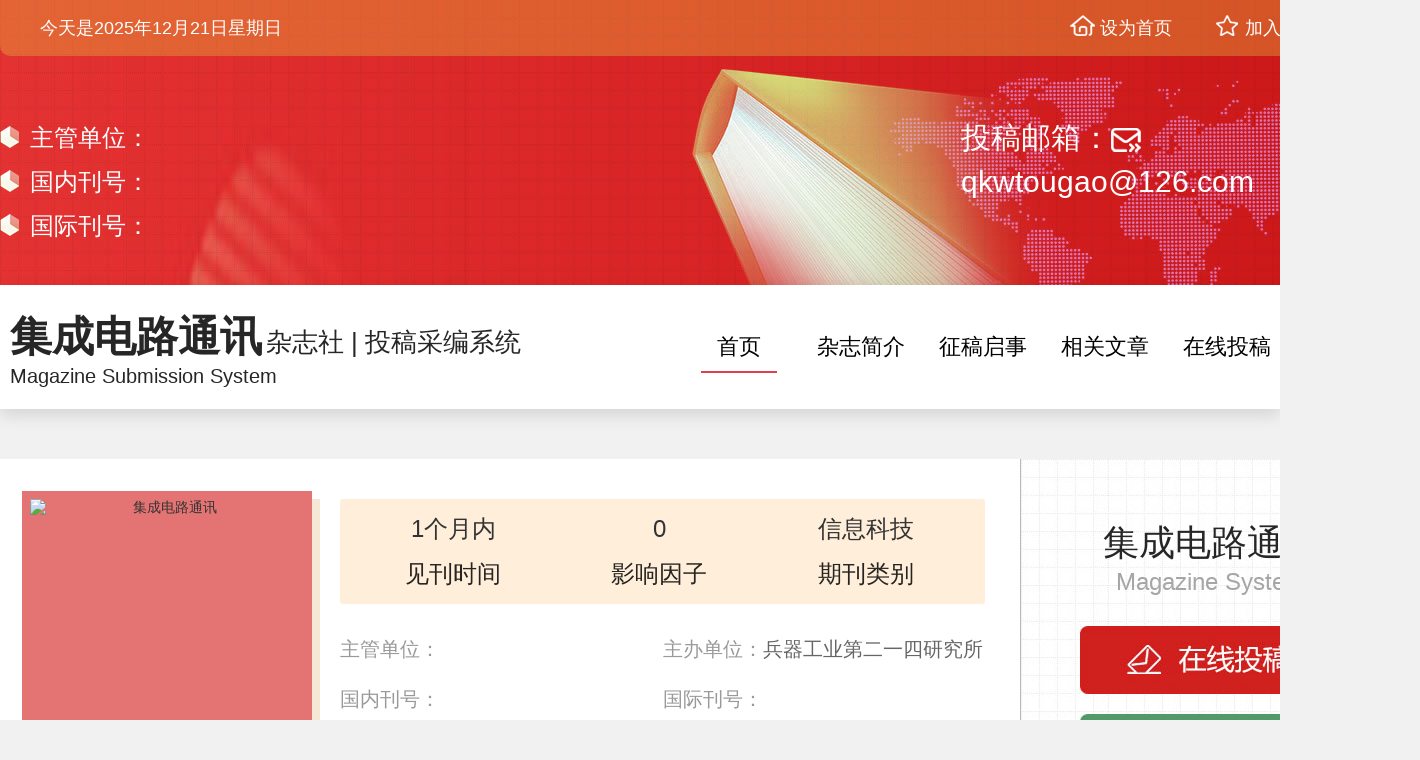

--- FILE ---
content_type: text/html
request_url: https://www.qikanw.com/qikan/6/5226.html
body_size: 8650
content:
<!DOCTYPE html PUBLIC "-//W3C//DTD XHTML 1.0 Transitional//EN" "http://www.w3.org/TR/xhtml1/DTD/xhtml1-transitional.dtd">
<html xmlns="http://www.w3.org/1999/xhtml">
<head>
<meta http-equiv="Content-Type" content="text/html; charset=utf-8" />
<title>集成电路通讯杂志社投稿_【首页】</title>
<meta name="keywords" content="集成电路通讯,集成电路通讯杂志社" />
<meta name="description" content="	《集成电路通讯》（季刊）创刊于1984年，以马列主义、毛泽东思想、邓小平理论和“三个代表”重要思想为指导，贯彻党的教育方针和“双百方针”，理论联系实际，开展教育科学研究和学科基础理论研究，交流科技成果，促进学院教学、科研工作的发展，为教育改革和社会主义现代化建设做出贡献。	《集成电路通讯》杂志为内部刊物，未出现在最新新闻出版总署目录内，本站仅做历史信息展示，不提供任何服务。" >
<meta http-equiv="X-UA-Compatible" content="IE=EmulateIE7"/>
<link href="/qikan/css/css.css" rel="stylesheet">
<link rel="stylesheet" href="/qikan/css/layui.css">
<script type="text/javascript" src="/qikan/js/jquery.min.js"></script>
<script type="text/javascript" src="/qikan/js/jquery.superslide.2.1.1.js"></script>
<script type="text/javascript" src="/qikan/js/currentTime.js"></script>
<script type="text/javascript" src="/qikan/js/layer/layer.js"></script>
</head>
<body>
<div class="caidan" id="caidan0"></div>
<div class="top">
  <div class="top_time">
  <div class="top_time_left" id="time">今天是</div>
  <div class="top_time_right">
    <ul>
      <li><a>设为首页</a></li>
      <li><a>加入收藏</a></li>
    </ul>
  </div>
  </div>
  <div class="nav_cent">
    <div class="nav_cent_left">
      <ul>
        <li>主管单位：</li>
        <li>国内刊号：</li>
        <li>国际刊号：</li>
      </ul>
    </div>
    <div class="nav_cent_right">
      <ul>
        <li>投稿邮箱：<img src="/qikan/images/email.png" /></li>
        <li>qkwtougao@126.com</li>
      </ul>
    </div>
  </div>
</div>
<nav class="nav-sections">
  <ul class="menu">
    <dl>
      <dt>集成电路通讯</dt>
      <dd>杂志社 | 投稿采编系统</dd>
      <span>Magazine Submission System</span>
    </dl>
    <li class="menu-item"><a class="menu-item-link active" href="#caidan0">首页</a></li>
    <li class="menu-item"><a class="menu-item-link" href="#caidan1">杂志简介</a></li>
    <li class="menu-item"><a class="menu-item-link" href="#caidan2">征稿启事</a></li>
    <li class="menu-item"><a class="menu-item-link" href="#caidan3">相关文章</a></li>
    <li class="menu-item"><a class="menu-item-link" href="#caidan4">在线投稿</a></li>
    <!--<li class="menu-item"><a class="menu-item-link" href="#caidan5">作者评价</a></li>-->
    <li class="menu-item"><a class="menu-item-link" href="#caidan6">本刊公告</a></li>
    <div class="active-line"></div>
  </ul>
</nav>
<div class="main">
  <div class="Cczlm">
    <div class="neirong">
      <div class="PicImg"><a href="https://www.qikanw.com/qikan/6/5226.html"><img src="https://www.qikanw.com/d/file/p/2021/02-25/6eea14c9fa4cba95ed6e9f8285a82f76.jpg" alt="集成电路通讯"></a></div>
      <div class="info">
        <div class="dl-res">
          <p><a title="见刊时间1个月内">1个月内</a>见刊时间</p>
          <p><a>0</a>影响因子</p>
          <p><a href="https://www.qikanw.com/qikan/6/">信息科技</a>期刊类别</p>
          <div class="clear"></div>
        </div>
        <ul>
            <li><span>主管单位：</span></li>
            <li><span>主办单位：</span>兵器工业第二一四研究所</li>
            <li><span>国内刊号：</span></li>
            <li><span>国际刊号：</span></li>
            <li><span>投稿信箱：</span>qkwtougao@126.com</li>
            <li><span>出版地方：</span>安徽</li>
			<li><span>创刊时间：</span>1983</li>
			<li><span>发行周期：</span>季刊</li>
			<li><span>见刊时间：</span>1个月内</li>
			<li><span>影响因子：</span>0</li>
        </ul>
        <div class="clear"></div>
      </div>
    </div>  
  </div>
  <div class="Rczlm">
    <div class="Rczlm_one">
       <dl>
          <dt>集成电路通讯</dt>
          <dd>Magazine System</dd>
          <span>
            <a href="#caidan4"><img src="/qikan/images/tougao.jpg"></a>
            <a href="#caidan4"><img src="/qikan/images/bianji.jpg"></a>
            <a href="#caidan4"><img src="/qikan/images/jindu.jpg"></a>
          </span>
       </dl>
    </div>
 </div>
  <div class="clear"></div>
</div>
<div class="caidan" id="caidan4"></div>
<div class="main">
  <div class="main_left">
    <div class="Cczlm0">
      <div class="title">
        <h3 class="fl">集成电路通讯杂志在线投稿</h3>
        <div class="clear"></div>
      </div>
      <div class="zzjsa">
        <form method="post" action="/e/DoInfo/ecms.php" name="form1" enctype="multipart/form-data" onsubmit="return check_form();">
          <input type="hidden" value="MAddInfo" name="enews">
          <input type="hidden" value="6" name="classid">
          <input name="id" type="hidden" id="id" value="0">
          <input name="mid" type="hidden" id="mid" value="7">
          <input type="hidden" value="https://www.qikanw.com/qikan/6/5226.html" name="ecmsfrom">
          <input id="qikan" name="qikan" type="hidden" value="集成电路通讯">
          <ul class="tougao">
            <li><span>稿件标题：</span>
              <input id="title" name="title" type="text" value="">
            </li>
            <li><span>联系人：</span>
              <input id="lianxiren" name="lianxiren" type="text">
            </li>
            <li><span>所在单位：</span>
              <input id="danwei" name="danwei" type="text">
            </li>
            <li><span>联系电话：</span>
              <input id="dianhua" name="dianhua" type="text">
            </li>
            <li><span>电子邮箱：</span>
              <input id="email" name="email" type="text">
            </li>
            <li><span>上传附件：</span>
              <input type="file" name="fujianfile" id="fujianfile">
            </li>
            <li class="quankuan"><span>寄刊地址：</span>
              <select name="province" id="province" style="display: inline-table"><option value="">请选择省份</option><option value="北京市">北京市</option><option value="天津市">天津市</option><option value="河北省">河北省</option><option value="山西省">山西省</option><option value="内蒙古自治区">内蒙古</option><option value="辽宁省">辽宁省</option><option value="吉林省">吉林省</option><option value="黑龙江省">黑龙江省</option><option value="上海市">上海市</option><option value="江苏省">江苏省</option><option value="浙江省">浙江省</option><option value="安徽省">安徽省</option><option value="福建省">福建省</option><option value="江西省">江西省</option><option value="山东省">山东省</option><option value="河南省">河南省</option><option value="湖北省">湖北省</option><option value="湖南省">湖南省</option><option value="广东省">广东省</option><option value="广西壮族自治区">广西</option><option value="海南省">海南省</option><option value="重庆市">重庆市</option><option value="四川省">四川省</option><option value="贵州省">贵州省</option><option value="云南省">云南省</option><option value="西藏自治区">西藏</option><option value="陕西省">陕西省</option><option value="甘肃省">甘肃省</option><option value="青海省">青海省</option><option value="宁夏回族自治区">宁夏</option><option value="新疆维吾尔自治区">新疆</option><option value="香港特别行政区">香港</option><option value="澳门特别行政区">澳门</option><option value="台湾省">台湾省</option><option value="其它">其它</option></select> <select name="city" id="city" style="display: inline-table"><option value="">请选择城市</option></select> <select name="area" id="area" style="display: inline-table"><option value="">请选择地区</option></select> <input id="address" name="address" type="text" style="width:330px;"></li>
            <li class="quankuan"><span>备注说明：</span>
              <textarea id="smalltext" name="smalltext" rows="5" cols="20" datatype="*"></textarea>
            </li>
            <li style=" text-align:center; width:100%">
              <input name="submit" type="submit" value="" class="tijiao">
              <input name="reset" type="reset" id="ff" value="" class="quxiao">
            </li>
          </ul>
        </form>
          <script type="text/javascript" src="/qikan/js/pcasclass.js"></script>
          <script type="text/javascript">
          new PCAS("province","city","area","","","");
          </script>
          <script>
          function check_form(){
          if(document.form1.title.value==''){
              alert('请输入您想投稿的期刊名称');
              return false;
          }
          if(document.form1.lianxiren.value==''){
              alert('请输入您的称呼');
              return false;
          }
          if(document.form1.dianhua.value==''){
              alert('请输入联系电话');
              return false;
          }
          if(document.form1.email.value==''){
              alert('请输入您的邮箱');
              return false;
          }

          if(document.form1.fujianfile.value==''){
              alert('请请上传word版论文附件');
              return false;
          }
          return true;
          }
          </script>
      </div>
      <div class="clear"></div>
    </div>
    <div class="caidan" id="caidan1"></div>
    <div class="Cczlm1">
      <div class="title">
        <h3 class="fl">集成电路通讯杂志简介</h3>
        <div class="clear"></div>
      </div>
      <div class="zzjsa">
        <p>	《集成电路通讯》（季刊）创刊于1984年，以马列主义、毛泽东思想、邓小平理论和“三个代表”重要思想为指导，贯彻党的教育方针和“双百方针”，理论联系实际，开展教育科学研究和学科基础理论研究，交流科技成果，促进学院教学、科研工作的发展，为教育改革和社会主义现代化建设做出贡献。	《集成电路通讯》杂志为内部刊物，未出现在最新新闻出版总署目录内，本站仅做历史信息展示，不提供任何服务。</p>
      <p> <b>数据收录：</b>CSSCI 南大核心期刊(中文社会科学引文索引)(含扩展版),北大核心期刊(中国人文社会科学核心期刊),CSCD 中国科学引文数据库来源期刊(含扩展版),</p>
      <p> <b>期刊荣誉：</b></p>
      <p> <b>期刊级别：</b>省级期刊,</p>
      <p> <b>栏目设置：</b>研究报告,文献综述,简报,专题研究。</p>
      </div>
    </div>
    <div class="clear"></div>
    <div class="Cczlm1">
      <div class="title" id="caidan2">
        <h3 class="fl">集成电路通讯杂志投稿</h3>
        <div class="clear"></div>
      </div>
      <div class="zzjsa">
      										      </div>
    </div>
    <div class="clear"></div>
    <div class="Cczlm1">
      <div class="title" id="caidan3">
        <h3 class="fl">相关文章</h3>
        <a class="fr" href="/lunwen/">+更多</a>
        <div class="clear"></div>
      </div>
      <div class="zzjsa">
				<div class="qp_xqlisti"><a href="https://www.qikanw.com/lunwen/6/7867.html">关于中华根文化的探讨与研究</a><span>李玉瑾 </span></div>
				<div class="qp_xqlisti"><a href="https://www.qikanw.com/lunwen/6/7866.html">应用型本科院校电子专业实验课程定位综论</a><span>任晓霞</span></div>
				<div class="qp_xqlisti"><a href="https://www.qikanw.com/lunwen/6/7865.html">求解一维磁流体方程的无震荡中心差分格式</a><span>颜克清  魏伟平 </span></div>
				<div class="qp_xqlisti"><a href="https://www.qikanw.com/lunwen/6/7864.html">新型航空传感器快速处理方法探讨</a><span>万幼川   郑顺义</span></div>
				<div class="qp_xqlisti"><a href="https://www.qikanw.com/lunwen/6/7863.html">一种新型自平衡越障机构的设计与建模</a><span>吕琼莹  杨柳  </span></div>
				<div class="qp_xqlisti"><a href="https://www.qikanw.com/lunwen/6/7862.html">汽车电器系统设计基础介绍</a><span>白树立  吴晓凯 </span></div>
				<div class="qp_xqlisti"><a href="https://www.qikanw.com/lunwen/6/7861.html">雷达数据采集系统的控制电路设计</a><span>于坤林</span></div>
				<div class="qp_xqlisti"><a href="https://www.qikanw.com/lunwen/6/7860.html">高效率比较器的设计</a><span>李伟尧</span></div>
				<div class="qp_xqlisti"><a href="https://www.qikanw.com/lunwen/6/7859.html">民主党派理论自信培育路径探析</a><span>孙洪波</span></div>
				<div class="qp_xqlisti"><a href="https://www.qikanw.com/lunwen/6/7858.html">论运动训练有效性的理论与实践</a><span>王向阳 </span></div>
				<div class="qp_xqlisti"><a href="https://www.qikanw.com/lunwen/6/7857.html">UNIFAC及修正模型的研究与应用进展</a><span>李忠杰 李秀丽 </span></div>
				<div class="qp_xqlisti"><a href="https://www.qikanw.com/lunwen/6/7856.html">光在复折射率介质界面的反射与折射</a><span>张秋长 罗天舒 </span></div>
				<div class="qp_xqlisti"><a href="https://www.qikanw.com/lunwen/6/7855.html">大型铝电解槽中低电压焙烧启动实践</a><span>张明谦 剡政 张</span></div>
				<div class="qp_xqlisti"><a href="https://www.qikanw.com/lunwen/6/7854.html">引信双环境力模拟试验系统发射压力计算分析</a><span>丁庆新 孙广斌</span></div>
				<div class="qp_xqlisti"><a href="https://www.qikanw.com/lunwen/6/7853.html">空调智能化与云计算结合节能技术</a><span>刘辉 翁轶能 沈</span></div>
				<div class="qp_xqlisti"><a href="https://www.qikanw.com/lunwen/6/7852.html">基于DSP的音视频采集处理系统设计</a><span>杨鸥宁 岳凤英 </span></div>
				<div class="qp_xqlisti"><a href="https://www.qikanw.com/lunwen/6/7851.html">新型信号灯亮度调节系统的硬件设计与实现</a><span>李连荣 郑晓茜 </span></div>
				<div class="qp_xqlisti"><a href="https://www.qikanw.com/lunwen/6/7850.html">关于《模具设计与加工》模块化课程教学的探索</a><span>曹将栋 杨学辉</span></div>
				<div class="qp_xqlisti"><a href="https://www.qikanw.com/lunwen/6/7849.html">气动比例阀数字比例放大器设计</a><span>叶璐佳 袁月峰 </span></div>
				<div class="qp_xqlisti"><a href="https://www.qikanw.com/lunwen/6/7848.html">离子渗氮理论的发展进程</a><span>张勇 赵慧丽 朱</span></div>
		      </div>
    </div>
    <div class="clear"></div>
    <div class="caidan" id="caidan5"></div>
    <div class="Cczlm1">
      <div class="title">
        <h3 class="fl">集成电路通讯杂志评论</h3>
        <div class="clear"></div>
      </div>
      <div class="zzjsa">
      <ul id="dr_comment_list" class="ds-comments">
								<li class="ds-post">
          <div class="ds-post-self">
            <div class="ds-avatar"> <a rel="nofollow author"> <img src="/qikan/images/pic/25.png"> </a> </div>
            <div class="ds-comment-body">
              <div class="ds-comment-header">
                <div> <a class="ds-user-name ds-highlight"> 游累的熊 </a>
                  <div class="ds-time"> 10-07 10:23:24 </div>
                </div>
                <!--<div class="vote">
                  <div class="ds-post-btn likes" href="javascript:void(0);" onClick="dr_zc_comment(37933)"> <span class="qkicon qk-zan"></span> <span id="dr_comment_zc_37933">顶</span> </div>
                  <div class="ds-post-btn report" href="javascript:void(0);" onClick="dr_fd_comment(37933)"> <span class="qkicon qk-cai"></span> <span id="dr_comment_zc_37933">踩</span> </div>
                </div>-->
              </div>
              <p>论文写好之后作者都希望能尽快发表，一般情况下论文发表都要经过这样几个环节，首先是投稿环节，将写好改好的论文发到指定的杂志社，等待编辑审稿，稿件通过后会收到用稿通知，之后就可以办理相关的费用了，费用办理</p>
            </div>
          </div>
        </li>
						<li class="ds-post">
          <div class="ds-post-self">
            <div class="ds-avatar"> <a rel="nofollow author"> <img src="/qikan/images/pic/65.png"> </a> </div>
            <div class="ds-comment-body">
              <div class="ds-comment-header">
                <div> <a class="ds-user-name ds-highlight"> 改个名不想被搜到 </a>
                  <div class="ds-time"> 05-04 09:31:19 </div>
                </div>
                <!--<div class="vote">
                  <div class="ds-post-btn likes" href="javascript:void(0);" onClick="dr_zc_comment(37933)"> <span class="qkicon qk-zan"></span> <span id="dr_comment_zc_37933">顶</span> </div>
                  <div class="ds-post-btn report" href="javascript:void(0);" onClick="dr_fd_comment(37933)"> <span class="qkicon qk-cai"></span> <span id="dr_comment_zc_37933">踩</span> </div>
                </div>-->
              </div>
              <p>纯干货，比其他同类主题的live好太多了，非常感谢</p>
            </div>
          </div>
        </li>
						<li class="ds-post">
          <div class="ds-post-self">
            <div class="ds-avatar"> <a rel="nofollow author"> <img src="/qikan/images/pic/40.png"> </a> </div>
            <div class="ds-comment-body">
              <div class="ds-comment-header">
                <div> <a class="ds-user-name ds-highlight"> 华夏肯登攀 </a>
                  <div class="ds-time"> 04-24 16:52:07 </div>
                </div>
                <!--<div class="vote">
                  <div class="ds-post-btn likes" href="javascript:void(0);" onClick="dr_zc_comment(37933)"> <span class="qkicon qk-zan"></span> <span id="dr_comment_zc_37933">顶</span> </div>
                  <div class="ds-post-btn report" href="javascript:void(0);" onClick="dr_fd_comment(37933)"> <span class="qkicon qk-cai"></span> <span id="dr_comment_zc_37933">踩</span> </div>
                </div>-->
              </div>
              <p>学术期刊和专刊有啥区别？</p>
            </div>
          </div>
        </li>
						<li class="ds-post">
          <div class="ds-post-self">
            <div class="ds-avatar"> <a rel="nofollow author"> <img src="/qikan/images/pic/65.png"> </a> </div>
            <div class="ds-comment-body">
              <div class="ds-comment-header">
                <div> <a class="ds-user-name ds-highlight"> 明雪不二啊 </a>
                  <div class="ds-time"> 04-09 09:38:21 </div>
                </div>
                <!--<div class="vote">
                  <div class="ds-post-btn likes" href="javascript:void(0);" onClick="dr_zc_comment(37933)"> <span class="qkicon qk-zan"></span> <span id="dr_comment_zc_37933">顶</span> </div>
                  <div class="ds-post-btn report" href="javascript:void(0);" onClick="dr_fd_comment(37933)"> <span class="qkicon qk-cai"></span> <span id="dr_comment_zc_37933">踩</span> </div>
                </div>-->
              </div>
              <p>写作结束还包含查重，自信的小伙伴也可以免去这一环节，摘用别人的句子太多的同学还是要查重的，查重完根据结果降重到符合收录期刊的要求（一般20%-30%）。降重也是门技术活，对文笔不好的童鞋，，，手动理解</p>
            </div>
          </div>
        </li>
						<li class="ds-post">
          <div class="ds-post-self">
            <div class="ds-avatar"> <a rel="nofollow author"> <img src="/qikan/images/pic/30.png"> </a> </div>
            <div class="ds-comment-body">
              <div class="ds-comment-header">
                <div> <a class="ds-user-name ds-highlight"> 一本初心定心丸 </a>
                  <div class="ds-time"> 06-17 11:26:56 </div>
                </div>
                <!--<div class="vote">
                  <div class="ds-post-btn likes" href="javascript:void(0);" onClick="dr_zc_comment(37933)"> <span class="qkicon qk-zan"></span> <span id="dr_comment_zc_37933">顶</span> </div>
                  <div class="ds-post-btn report" href="javascript:void(0);" onClick="dr_fd_comment(37933)"> <span class="qkicon qk-cai"></span> <span id="dr_comment_zc_37933">踩</span> </div>
                </div>-->
              </div>
              <p>所有事情一定要提前准备，杂志社里经常会出现调整，延期或者终审不过稿现象，提前准备早点发表，期刊早到手才是正道，中间万一出现一点变故就会耽误自己的事情。</p>
            </div>
          </div>
        </li>
						<li class="ds-post">
          <div class="ds-post-self">
            <div class="ds-avatar"> <a rel="nofollow author"> <img src="/qikan/images/pic/16.png"> </a> </div>
            <div class="ds-comment-body">
              <div class="ds-comment-header">
                <div> <a class="ds-user-name ds-highlight"> 王旗斌 </a>
                  <div class="ds-time"> 03-01 17:20:06 </div>
                </div>
                <!--<div class="vote">
                  <div class="ds-post-btn likes" href="javascript:void(0);" onClick="dr_zc_comment(37933)"> <span class="qkicon qk-zan"></span> <span id="dr_comment_zc_37933">顶</span> </div>
                  <div class="ds-post-btn report" href="javascript:void(0);" onClick="dr_fd_comment(37933)"> <span class="qkicon qk-cai"></span> <span id="dr_comment_zc_37933">踩</span> </div>
                </div>-->
              </div>
              <p>刚入学的研究生一枚，学校要求必须发表一篇核心期刊才能毕业，请各位大神来给普及一下啊论文发表的常识？</p>
            </div>
          </div>
        </li>
						<li class="ds-post">
          <div class="ds-post-self">
            <div class="ds-avatar"> <a rel="nofollow author"> <img src="/qikan/images/pic/66.png"> </a> </div>
            <div class="ds-comment-body">
              <div class="ds-comment-header">
                <div> <a class="ds-user-name ds-highlight"> 王老虎z </a>
                  <div class="ds-time"> 04-10 17:03:03 </div>
                </div>
                <!--<div class="vote">
                  <div class="ds-post-btn likes" href="javascript:void(0);" onClick="dr_zc_comment(37933)"> <span class="qkicon qk-zan"></span> <span id="dr_comment_zc_37933">顶</span> </div>
                  <div class="ds-post-btn report" href="javascript:void(0);" onClick="dr_fd_comment(37933)"> <span class="qkicon qk-cai"></span> <span id="dr_comment_zc_37933">踩</span> </div>
                </div>-->
              </div>
              <p>新手如何成功发表一篇省级/国家级期刊论文？</p>
            </div>
          </div>
        </li>
						<li class="ds-post">
          <div class="ds-post-self">
            <div class="ds-avatar"> <a rel="nofollow author"> <img src="/qikan/images/pic/6.png"> </a> </div>
            <div class="ds-comment-body">
              <div class="ds-comment-header">
                <div> <a class="ds-user-name ds-highlight"> 85号无感选手 </a>
                  <div class="ds-time"> 07-01 11:24:54 </div>
                </div>
                <!--<div class="vote">
                  <div class="ds-post-btn likes" href="javascript:void(0);" onClick="dr_zc_comment(37933)"> <span class="qkicon qk-zan"></span> <span id="dr_comment_zc_37933">顶</span> </div>
                  <div class="ds-post-btn report" href="javascript:void(0);" onClick="dr_fd_comment(37933)"> <span class="qkicon qk-cai"></span> <span id="dr_comment_zc_37933">踩</span> </div>
                </div>-->
              </div>
              <p>千万别好高骛远，一心想找好的期刊发表，其实没有必要。一定要清楚知道自己发表论文是做什么用的。（1）如果是评职称的话，一般要求是在四大网站收录，有国际国内双刊号的期刊发表就行，稍微严格的点需要知网收录的</p>
            </div>
          </div>
        </li>
		      </ul>
    </div>
    </div>
    <div class="clear"></div>
  </div>
  <div class="main_right">
    <div class="Rczlm0">
      <div class="right_title">
        <h3 class="fl">收录证书</h3>
        <div class="clear"></div>
      </div>
      <div class="shoulu">
        <ul>
          <li><img src="/qikan/images/shouluzhengshu1.jpg"></li>
          <li><img src="/qikan/images/shouluzhengshu2.jpg"></li>
        </ul>
      </div>
    </div>
    <div class="caidan" id="caidan6"></div>
    <div class="Rczlm1">
      <div class="right_title">
        <h3 class="fl">本刊公告</h3>
        <div class="clear"></div>
      </div>
      <div id="wrapper">
        <ul id="list">
          <li>各位投稿作者：</li>
          <li>您好，集成电路通讯杂志社面向全国征集优秀稿件，欢迎大家踊跃投稿，投稿需要一周左右回复，可能会是如下几种情况：</li>
          <li>1、《集成电路通讯》的审稿周期为3－5个工作日，您的稿件可能还没有完成审稿工作。</li>
          <li>2、您的邮箱和我刊的邮箱兼容性不够好，误将集成电路通讯杂志社发给您的“稿件录用通知”放入可疑邮件夹或垃圾邮件夹内，请注意查看。</li>
          <li>3、您使用的是校园网邮箱，我刊不建议使用本校自己的邮箱，因为校园网邮箱时常会由于服务器问题，不能正常接收邮件。建议使用邮箱：163邮箱、sina邮箱、126邮箱、QQ邮箱等。</li>
          <li>4、有个别作者会误将《集成电路通讯》的邮件当成垃圾邮件，误将我刊邮箱地址放入黑名单，也请注意。不明之处，请电话与我刊编辑部联系！</li>
        </ul>
      </div>
    </div>
    <div class="Rczlm1">
      <div class="right_title">
        <h3 class="fl">期刊资讯</h3>
        <div class="clear"></div>
      </div>
      <div class="rqikan">
        <ul>
				<li><i class="layui-icon"></i><a href="https://www.qikanw.com/lunwen/6/33664.html" title="县级电视台民生新闻要有“取”有“舍”">县级电视台民生新闻要有“取”有“舍”</a></li>
				<li><i class="layui-icon"></i><a href="https://www.qikanw.com/lunwen/6/33661.html" title="有线电视城域光纤网系统升级改造的探讨">有线电视城域光纤网系统升级改造的探讨</a></li>
				<li><i class="layui-icon"></i><a href="https://www.qikanw.com/lunwen/6/33658.html" title="基于CORBA接口实现电力通信资源 动态管理">基于CORBA接口实现电力通信资源 动态管理</a></li>
				<li><i class="layui-icon"></i><a href="https://www.qikanw.com/lunwen/6/33655.html" title="彰显地方特色是地方广播电视台的突围之路">彰显地方特色是地方广播电视台的突围之路</a></li>
				<li><i class="layui-icon"></i><a href="https://www.qikanw.com/lunwen/6/33480.html" title="构建校园FTP服务器，实现班班通资源共享">构建校园FTP服务器，实现班班通资源共享</a></li>
				<li><i class="layui-icon"></i><a href="https://www.qikanw.com/lunwen/6/33209.html" title="多文化多学科背景下《信息技术》课程设置初探">多文化多学科背景下《信息技术》课程设置初探</a></li>
				<li><i class="layui-icon"></i><a href="https://www.qikanw.com/lunwen/6/33021.html" title="BTEC HND中对IT类专业学生项目管理技能的要求">BTEC HND中对IT类专业学生项目管理技能的要求</a></li>
				<li><i class="layui-icon"></i><a href="https://www.qikanw.com/lunwen/6/32739.html" title=" 基于小波分析和支持向量机的刀具故障诊断"> 基于小波分析和支持向量机的刀具故障诊断</a></li>
				<li><i class="layui-icon"></i><a href="https://www.qikanw.com/lunwen/6/32735.html" title="大学综合测评系统">大学综合测评系统</a></li>
				<li><i class="layui-icon"></i><a href="https://www.qikanw.com/lunwen/6/32734.html" title="LTE终端跟踪区更新过程的研究与实现">LTE终端跟踪区更新过程的研究与实现</a></li>
		        </ul>
      </div>
      
    </div>
    <div class="Rczlm1">
      <div class="right_title">
        <h3 class="fl">期刊推荐</h3>
        <div class="clear"></div>
      </div>
        <div class="yqlja link">
        <ul>
				<li><a href="https://www.qikanw.com/qikan/6/5032.html" target="_blank">信息技术与网络安全</a></li>
				<li><a href="https://www.qikanw.com/qikan/6/4878.html" target="_blank">情报理论与实践</a></li>
				<li><a href="https://www.qikanw.com/qikan/6/4874.html" target="_blank">中国经济和信息化</a></li>
				<li><a href="https://www.qikanw.com/qikan/6/5182.html" target="_blank">数据分析与知识发现</a></li>
				<li><a href="https://www.qikanw.com/qikan/6/5169.html" target="_blank">成都信息工程学院学报</a></li>
				<li><a href="https://www.qikanw.com/qikan/6/5099.html" target="_blank">世界电子元器件</a></li>
				<li><a href="https://www.qikanw.com/qikan/6/5220.html" target="_blank">吉林大学学报(信息科学版)</a></li>
				<li><a href="https://www.qikanw.com/qikan/6/5121.html" target="_blank">光电工程</a></li>
				<li><a href="https://www.qikanw.com/qikan/6/4853.html" target="_blank">四川档案</a></li>
				<li><a href="https://www.qikanw.com/qikan/6/5110.html" target="_blank">机器人技术与应用</a></li>
		        </ul>
      </div>
    </div>
    <div class="Rczlm2">
      <div class="items">
          <div class="item">
            <div class="wrapper">
              <div class="ico">期刊服务</div>
              <div class="des">
                <p> 期刊发表咨询服务，1-3天快速下单，
                  1-3月即可见刊！ </p>
              </div>
            </div>
          </div>
          <div class="item">
            <div class="wrapper">
              <div class="ico">原创检测</div>
              <div class="des">
                <p> 文章原创检测，精确、权威、快速。 </p>
              </div>
            </div>
          </div>
          <div class="item">
            <div class="wrapper">
              <div class="ico">编辑指导</div>
              <div class="des">
                <p> 文章编辑老师亲自指导发表，客户满意为止！ </p>
              </div>
            </div>
         </div>
        </div>
    </div>
  </div>
  <div class="clear"></div>
</div>
<div class="footer">
  <div class="main">
    <div class="Bcopy">本站非集成电路通讯杂志社官方网站，所有资料均源于网上的共享资源及期刊共享，<br>
      请特别注意勿做其他非法用途，如有侵犯您的版权或其他有损您利益的行为，请联系我们，本网将立即改正或删除有关内容 <br>
      论文发表投稿邮箱：<a href="mailto:qkwtougao@126.com">qkwtougao@126.com</a><br>
      CopyRight (C)2016 qikanw.com 中国学术期刊网  版权所有 <span style="display:none"><script type="text/javascript" src="https://s9.cnzz.com/z_stat.php?id=1279739766&web_id=1279739766"></script></span></div>
  </div>
</div>
<script type="text/javascript" src="/qikan/js/menu.js"></script>
<script>
$.fn.smartFloat = function() {
 var position = function(element) {
  var top = element.position().top, pos = element.css("position");
  $(window).scroll(function() {
   var scrolls = $(this).scrollTop();
   if (scrolls > top) {
    if (window.XMLHttpRequest) {
     element.css({
      position: "fixed",
      top: 50
     }); 
    } else {
     element.css({
      top: scrolls
     }); 
    }
   }else {
    element.css({
     position: pos,
     top: top
    }); 
   }
  });
 };
 return $(this).each(function() {
  position($(this));      
 });
};
$("#guding").smartFloat();
</script>
</body>
</html>

--- FILE ---
content_type: text/css
request_url: https://www.qikanw.com/qikan/css/css.css
body_size: 8314
content:
/* 			Fonts		 */
@charset "utf-8";:root {--space: 1rem;--border: 4px;--page-width:1200px;--font-family: 'Airbnb Cereal', sans-serif;--color-link: black;--color-active: #00848A;--ease: cubic-bezier(0.23, 1, 0.32, 1);--duration: 350ms;--section-offset: 0;}
html {--scroll-behavior: smooth;scroll-behavior: var(--scroll-behavior);color:#666;background: #F1F1F1;}
@media (prefers-reduced-motion: reduce) {html {--scroll-behavior: auto;}
}
body,div,dl,dt,dd,ul,ol,li,h1,h2,h3,h4,h5,h6,pre,code,form,fieldset,legend,input,button,textarea,p,blockquote,th,td{margin:0;padding:0;}
table{border-collapse:collapse;border-spacing:0;}
fieldset,img{border:0;}
address,caption,cite,code,dfn,em,th,var,optgroup{font-style:inherit;font-weight:inherit;}
del,ins{text-decoration:none;}
li{list-style:none;}
caption,th{text-align:left;}
q:before,q:after{content:'';}
abbr,acronym{border:0;font-variant:normal; }
sup{vertical-align:baseline;}
sub{vertical-align:baseline;} 
input,button,textarea,select,optgroup,option{font-family:inherit;font-size:inherit;font-style:inherit;font-weight:inherit;}
input,button,textarea,select{*font-size:100%;}
input,select{vertical-align:middle;outline: none;}
body{font:14px/1.231 arial,helvetica,"Microsoft YaHei",sans-serif;margin-bottom: 0;padding-bottom: 20px;background:url(../images/qk_bg.png) repeat-x;}
select,input,button,textarea,button{font:99% arial,helvetica,clean,sans-serif;}
table{font-size:inherit;font:100%; border-collapse:collapse;}
img{border: none;}
pre,code,kbd,samp,tt{font-family:monospace;*font-size:108%;line-height:100%;}
textarea{resize: none;}
.mt50{ padding-top:120px!important}
/*===================================================================================*/
/*  								1 -                                     */
/*===================================================================================*/
.fl{float: left;}
.fr{float: right;}
a{text-decoration:none;outline:none;color: #464646;}
a:hover,a:active,a:focus{color:#ffcb24;text-decoration:none;outline:none;}
.clear{clear:both;}
.clear_ztitle{clear:both; margin-top:20px}
ol, ul{list-style:none;padding:0;}
/*===================================================================================*/
.qk_top{width: 100%; background: #eeeeee; border-bottom: 1px solid #ccc;}
.qk-top-box{width:1200px; height: 40px;margin: 0 auto; overflow: hidden;}
.qk-top-box dt, .qk-top-box dd{height: 40px;line-height: 40px;}
.qk-top-box dt{float: left;}
.qk-top-box dd{float: right;}
.qk_herder{height: 174px;}
.qk_herder_box{width:1200px; height: 174px; margin: 0 auto;background: url(../images/qk_bg1.png) no-repeat;}
.qk_herder_box h1{font-size: 40px;padding-top: 45px; font-weight:bold}
.qk_herder_box p{font-size: 20px; padding: 0; margin-top: 10px;color: #888;}
.gao{ background:url(../images/hand.gif) no-repeat 0 14px; line-height:22px;border-bottom:1px dotted #CCCCCC; padding:11px 0 8px 21px;font-size: 12px;}
.lan1{ color:#0033CC}
.green{ color:#009900}
.red {color: #FF0000;}
#txt {
    width: 63%;
    height: 34px;
    border: 1px solid #ccc;
    text-indent: 5px;
    font-size: 14px;
    color: #666;
}
.btncx{border: #dfdfdf solid 1px;
    font-size: 14px;
    padding: 0 12px;
    height: 32px;
    vertical-align: middle;
    line-height: 32px;
    border-radius: 4px;
    background: #fff;
    color: #393939;
    transition: .15s;
}
/*===================================================================================*/
.p_top{ width:100%; height:52px; background-color:#ffffff; border-bottom:#eeeef0 1px solid; text-align:center}
.p_topc{ width:1200px; margin:0 auto; text-align:left}
.p_topcl{ width:800px; height:52px; float:left}
.p_topcl a{ display:inline-table; margin-right:50px; font-size:16px; padding-top:3px; height:49px; line-height:49px; color:#333333}
.p_topcl a:visited{ display:inline-table; margin-right:50px; font-size:16px; padding-top:3px; height:49px; line-height:49px;color:#333333}
.p_topcl a:hover{ display:inline-table; margin-right:50px; font-size:16px; padding-top:0px; height:49px; line-height:49px; border-top:#ff5e00 3px solid; color:#ff5e00}
#p_topclon{ display:inline-table; margin-right:50px; font-size:16px; padding-top:0px; height:49px; line-height:49px; border-top:#ff5e00 3px solid; color:#ff5e00}
.p_topcr{ width:290px; height:30px; float:right; margin:11px 0px; font-size:14px; text-align:left; line-height:30px; color:#989898}
.p_topcr img{ width:22px; height:22px; float:left; margin:4px;}
.p_topcr a{ color:#646566; text-decoration:none;}
.p_topcr a:visited{ color:#646566; text-decoration:none}
.p_topcr a:hover{ color:#ff5e00; text-decoration:none}
.nav-sections {position: -webkit-sticky;position: sticky;top: 0;width:100%;background: #fff;box-shadow: 0px 6px 16px rgba(0, 0, 0, 0.12);z-index: 100; height:124px;}
.nav-sections .menu {position: relative;display: -webkit-box;display: flex;flex-wrap: nowrap;/*overflow: scroll;*/-ms-scroll-chaining: none;overscroll-behavior: none;scrollbar-width: none;-ms-overflow-style: none;-webkit-transform: translateZ(0);transform: translateZ(0);-webkit-transition: -webkit-transform var(--ease) var(--duration);transition: -webkit-transform var(--ease) var(--duration);transition: transform var(--ease) var(--duration);transition: transform var(--ease) var(--duration), -webkit-transform var(--ease) var(--duration);padding:0 10px;margin:0 auto; width:1400px}
.nav-sections .menu dl{ display:block; width:50%; height:100px;padding-top:24px;}
.nav-sections .menu dl dt{ display:inline-block; font-size:42px; font-weight:bold}
.nav-sections .menu dl dd{ display:inline-block; font-size:26px;}
.nav-sections .menu dl span{ display:block; font-size:20px; width:100%}
.nav-sections .menu .menu-item{width: 128px;text-align: center; float:left; line-height:124px}
.nav-sections .menu::-webkit-scrollbar {display: none;}
.nav-sections .menu-item-link {padding: 12px 16px;font-size: 22px;text-decoration: none;white-space: nowrap;color:#000;-webkit-transition: color var(--ease) var(--duration);transition: color var(--ease) var(--duration);}
.nav-sections .menu-item-link.active { border-bottom:2px solid #E13F4E}
.menu-item:first-of-type .menu-item-link {margin-left: 0;}
.active-line {position: absolute;bottom: 10%;left: 0;height: 80%;border-radius: 4px;opacity: 10%;-webkit-transition: width var(--ease) var(--duration), -webkit-transform var(--ease) var(--duration);transition: width var(--ease) var(--duration), -webkit-transform var(--ease) var(--duration);transition: width var(--ease) var(--duration), transform var(--ease) var(--duration);transition: width var(--ease) var(--duration), transform var(--ease) var(--duration), -webkit-transform var(--ease) var(--duration);}
.placeholder-section {display: -webkit-box;display: flex;-webkit-box-align: center;align-items: center;-webkit-box-pack: center;justify-content: center;text-align: center;height: 50vh;background-color: lightgray;}
.page-sections {margin: 0 auto;max-width: var(--page-width);}
.page-section {margin: calc(var(--space) * 2) 0;}
.page-section > * + * {margin-top: calc(var(--space) * 1.5);}
.section-title {outline: none;}
.section-title:before {content: "";display: block;visibility: hidden;pointer-events: none;margin-top: calc(var(--section-offset) * -1px);height: calc(var(--section-offset) * 1px);}
.buttons {padding: var(--space) 0 calc(var(--space) * 2) 0;}
.btn {font: var(--font-family);font-size: 12px;margin-right: 4px;background: transparent;border: 1px solid black;border-radius: 100px;padding: 8px 12px;}
.btn:focus {outline: 0;}
.btn:active {background: #efefef;}
.btn.on {background: black;color: white;}
.micro .menu-item-link {font-size: 10px;text-transform: uppercase;letter-spacing: 1px;font-weight: 600;}
.micro .menu-item:first-of-type .menu-item-link {margin-left: 0;}
.floating nav {margin: 12px auto;max-width: 81ch;border-radius: 4px;top: 12px;}
.bordered .nav-sections {box-shadow: none;border: 1px solid #EBEBEB;}
.shadows .nav-sections {box-shadow: 0px 6px 16px rgba(0, 0, 0, 0.12);}
.rounded .active-line {border-radius: 100px;}
.rounded nav {border-radius: 100px;}
.highlight-bar.floating .nav-sections {max-width: 88ch;}
.highlight-bar .menu-item-link {padding: 12px 0;margin: 0 12px;}
.highlight-bar .active-line {bottom: 0;height: 2px;opacity: 1;border-radius: 4px;}
.content{width: 1180px;margin: 0 auto;overflow:hidden;}
.content{width: 1200px;margin: 0 auto;}
.ptr{position:relative;}
.fl_bg{background: url('../img/fl_bg.jpg' ) no-repeat;border: 10px solid #fff;margin-top: 20px;width: 1180px;}
.main {width: 1400px;margin: 50px auto 0 auto;padding:0;}
.caidan{ clear:both;width:100%}
.topad{width:100%; height:auto; margin: 0 auto;}
.mailbox{padding-right: 42px;}
.logo{padding-left: 48px;padding-top: 40px;}
.logo_txt{line-height: 40px;font-size: 42px;color: #fff;font-weight: 500;}
.logo_txt span{font-size: 22px;}
.top{background: url('../images/top.jpg') no-repeat;padding:0;height:285px;width:100%;}
.nav_cent{padding-top:50px;width:1330px; margin:10px auto 0 auto;}
.nav_cent_left{ width:50%; float:left}
.nav_cent_left ul li{ height:44px; line-height:44px; background:url(../images/nav_cent_lef_li.png) no-repeat 0 10px; padding-left:30px; font-size:24px; color:#fff}
.nav_cent_right{ width:30%; float:right}
.nav_cent_right ul li{ height:44px; line-height:44px;padding-left:30px; font-size:30px; color:#fff}
.top_time{ width:1320px; background:rgb(227  174 59 / 0.4); margin:0 auto;height:56px; border-bottom-left-radius:10px;border-bottom-right-radius:10px;padding:0 40px}
.top_time_left{ width:50%; float:left; height:56px; line-height:56px; font-size:18px; color:#fff;}
.top_time_right{width:290px;height:56px; line-height:56px; font-size:18px; color:#fff;float:right;}
.top_time_right ul li{ width:115px; float:left;padding-left:30px}
.top_time_right ul li a{ color:#fff}
.top_time_right ul li:nth-child(1){ background:url(../images/home.png) no-repeat 0 15px;}
.top_time_right ul li:nth-child(2){ background:url(../images/shoucang.png) no-repeat 0 15px;}
.Email,.tel{
padding-left: 2px;font-size: 15px;line-height: 26px;color: #fff;font-family: "Microsoft YaHei",helvetica;font-weight: 600;
}
.Email{background: url(../images/tg_ic.png) no-repeat 0 5px;padding-left: 60px;}
.tel{margin-bottom: 10px;}
/*===================================================================================*/                          
/*===================================================================================*/

.cls6{height:6px; overflow:hidden; clear:both;}
.Lczlm{width:245px; float:left; }
.main_left{width:970px; float:left;background:#F1F1F1}
.Cczlm0{padding:30px;background: #fff;}
.Cczlm1{padding:30px;background: #fff; margin-top:50px}
.Cczlm{width:960px; float:left; padding:30px;background: #fff;}
.Cczlm1{}
.zzjsa{font-size:18px; line-height:36px; padding:10px 6px; margin-top:40px}
.tougao{}
.tougao li{ width:50%; float:left; line-height:32px; padding:0px 0 30px 0;}
.tougao li.quankuan{ width:100%;}
.tougao li span{text-align:left; display:block; height:45px; padding-left:40px; font-size:20px}
.tougao li:nth-child(1) span{ background:url(../images/tg_1.png) no-repeat 0 0;}
.tougao li:nth-child(2) span{ background:url(../images/tg_2.png) no-repeat 0 0;}
.tougao li:nth-child(3) span{ background:url(../images/tg_3.png) no-repeat 0 0;}
.tougao li:nth-child(4) span{ background:url(../images/tg_4.png) no-repeat 0 0;}
.tougao li:nth-child(5) span{ background:url(../images/tg_5.png) no-repeat 0 0;}
.tougao li:nth-child(6) span{ background:url(../images/tg_6.png) no-repeat 0 0;}
.tougao li:nth-child(7) span{ background:url(../images/tg_7.png) no-repeat 0 0;}
.tougao li:nth-child(8) span{ background:url(../images/tg_8.png) no-repeat 0 0;}
.tougao li input{ height:46px; line-height:46px; width:405px; background:#F8F8F8; border:1px solid #ccc; border-radius:5px; padding-left:5px}
.tougao li select{ height:50px; line-height:50px; width:179px; font-size:18px;background:#F8F8F8; border:1px solid #ccc; border-radius:5px; padding-left:5px}
.tougao li textarea{width:870px;background:#F8F8F8; border:1px solid #ccc; border-radius:5px; padding:5px; height:100px}
.tougao li input[type=file]{ width:405px}
.tougao li .tijiao{width:224px; height:61px; background:url(../images/tg_tijiao.png) no-repeat 0 0; display:inline-block}
.tougao li .quxiao{width:224px; height:61px; background:url(../images/tg_quxiao.png) no-repeat 0 0; display:inline-block}
.qp_xqlisti{height:40px; margin:0 auto; text-align:left;background: url(../images/qp_38.jpg); background-position:center center; background-repeat:repeat-x; font-size:18px; line-height:40px;}
.qp_xqlisti img{ width:30px; height:30px; float:left}
.qp_xqlisti a{ display:table; height:30px; background-color:#ffffff; text-align:left; float:left; color:#343536; padding-right:10px; padding-left:10px; text-decoration:none }
.qp_xqlisti a:visited{ display:table; height:30px; background-color:#ffffff; text-align:left; float:left; color:#343536; padding-right:10px; padding-left:10px; text-decoration:none }
.qp_xqlisti a:hover{ display:table; height:30px; background-color:#ffffff; text-align:left; float:left; color:#343536; padding-right:10px;  padding-left:10px;text-decoration:none }
.qp_xqlisti span{ display:table; float:right; font-size:18px; color:#646566; line-height:40px; height:40px; background-color:#ffffff; padding-left:10px; text-align:right}
.Rczlm{width:379px; float:right; border-left:1px solid #B8B8B8}
.Rczlm_one{width:379px; height:480px; background:url(../images/rightbg.jpg)}
.Rczlm_one dl{padding-top:60px}
.Rczlm_one dl dt{ display:block; font-size:36px; text-align:center}
.Rczlm_one dl dd{ display:block; font-size:24px; text-align:center; color:#A6A6A6}
.Rczlm_one dl span{ display:block; text-align:center; margin-top:30px}
.Rczlm_one dl span a{ display:block; margin:20px auto}
.main_right{width:380px; float:right;background: #F1F1F1;}
.Rczlm0{width:330px; float:right;background: #FFF; padding:25px}
.Rczlm1{width:330px; float:right;background: #FFF; margin-top:50px;padding:25px}
.right_title{height:52px;overflow:hidden; clear:both}
.right_title h3 { display:block;height:52px;font-size:32px;background:url(../images/title_line.png) no-repeat center bottom;width: 100%;text-align: center;}
.shoulu{}
.shoulu ul li{ margin-top:30px; border:10px solid #F6F6F6; border-radius:10px; padding:10px}
.shoulu ul li img{ width:100%; height:auto}
.Rczlm2{width:330px; float:right;background: #FFF; margin-top:50px;padding:25px; background:url(../images/right_fuwu.jpg) no-repeat 0 0;}
.ztitle{height:44px; line-height:36px; background:url(../images/titlebg.jpg) no-repeat 0 1px; padding-left:10px; font-size:16px; color:#265AA6; font-weight:bolder;}
.ztitle h4{background:url(../images/titlebg.jpg) no-repeat 0 bottom;height: 36px;color: #fff;}
.bqhdp{text-align:center; padding-top:5px;}
.neirong{ width:100%; margin-top:10px}
.PicImg {text-align: left; float:left; width:290px; height:410px; background:#F5E8D5}
.PicImg a{ display:block;width:290px; height:410px; background:#E47473; margin-top:-8px; margin-left:-8px; text-align:center; vertical-align:middle}
.PicImg img{ width:274px; height:394px; margin-top:8px}
.info{width:645px;float:left;margin-left:20px}
.dl-res a:hover{color:#11acde;}
.dl-res{padding:10px; border-radius:3px; height:auto; background-color:#FFEEDA; clear:both}
.dl-res p{width:33%; float:left;font-size:24px; line-height:40px; text-align:center}
.dl-res a{display:block; margin-bottom:5px; font-size:24px;}
.info ul{ margin-top:20px}
.info ul li {line-height:50px;color: #666666;font-size:20px;width:50%; float:left; height:50px; overflow:hidden}
.info ul li span{ color:#999}

.dl-detbtn{margin-top:30px; clear:both; text-align:center}
.dl-detbtn a{width:190px; height:35px; float:left; margin-right:10px; line-height:35px; border:1px solid #E53F2D;}
.detbtn2{background-color:#f2fbf7;font-size:16px}
.detbtn2:hover{background-color:#11acde;}
.detbtn1{background-color:#E53F2D; color:#fff; font-size:16px;}
.detbtn1:hover{background-color:#ff5e00; border-color:#ff5e00; color:#fff}
.dl-detbtn .detbtn2{color:#E53F2D;}
.dl-detbtn .detbtn2:hover{color:#fff;}
.dl-lest{margin-top:12px;}
.dl-lest a{margin-right:10px; color:#11acde;}
.dl-lest a:hover{color:#00bffd;}

.title{height:52px;overflow:hidden; clear:both}
.title h3 { display:block;height:52px;font-size:32px;background:url(../images/title_line.png) no-repeat 0 bottom;}
.title a {color: #999999;font-size: 14px;line-height: 36px;padding-right: 16px;}
.newgg{font-size:14px; padding:10px 0px 15px 5px; line-height:24px; color:#666;padding: 4px;overflow: hidden; }
@-webkit-keyframes move
{0%{ top:0;}100%{top:-300px;}}  
#wrapper{height:206px;position:relative;overflow-x:hidden;overflow-y:hidden;padding:4px;}  
#list{position:absolute;-webkit-animation:10s move infinite linear; margin:0 5px}  
#list li{ list-style:none;font-size:18px; line-height:2;color:#666;}  
#wrapper:hover #list{-webkit-animation-play-state:paused;} 

.zxtga{ border-top:1px solid #E5E5E5;border-bottom:1px solid #E5E5E5;margin-bottom: 10px ;}
.qkrya{padding-top:3px;}
.Bxian{height:1px; background:#CFCFCF; overflow:hidden;}
.Bcopy{font-size:18px; text-align:center; padding:10px 0px; line-height:36px; color:#fff; padding: 50px 0;}
.Bcopy a{ color:#fff}
.yqlja{margin:0 auto;}
.pdyCon{width:738px; border:1px solid #CFCFCF; float:right;}
.pdytitlebg{background:#F3F9FD; border-bottom:1px solid #CFCFCF; height:30px; line-height:30px;}
.pdytitle{float:left; padding-left:12px; color:#265AA6; font-weight:bolder; font-size:14px;}
.pdypostion{float:right; padding-right:30px; font-size:14px;}
.pdybody{font-size:14px; line-height:20px; padding:20px 30px;}
.pdytgzs{font-size:14px;}
.pdypiclist{float:left; margin-left:60px; width:132px;}
.pdypic{border:1px solid #e9e9e9; width:130px; height:179px;}
.pdytitle{font-size:14px; text-align:center; width:132px; margin:0px; padding:0px;}
.pdfyma li{font-size:14px; float:left; padding:0px 5px; list-style:none;}
.qkConimg{width:100%; height:auto; margin:5px auto;}
.qkConimg img {width:100%; height:auto;}
.link li {line-height:2;color: #666666;font-size: 18px;}
.content_product {width: 908px;
}
.content_left {width: 230px;background: url('../images/main_x.gif') repeat-y top right;padding-right:10px;height: 920px;overflow: hidden;}
.content_product ul{overflow: hidden;}
.content_product ul li{float: left;margin: 10px 6px;width: 168px;text-align: center;position: relative;top: 0;border: 1px solid #fff;-moz-transition: all 0.5s;-webkit-transition: all 0.5s;-o-transition: all 0.5s;transition: all 0.5s;}
.content_product ul li p{line-height: 30px;}
.content_product ul li:hover{top: -4px;-moz-box-shadow:0 0 8px #bbbbbb; 
-webkit-box-shadow:0 0 8px #bbbbbb;  
box-shadow:0 0 8px #bbbbbb; 
-moz-transition: all 0.5s;-webkit-transition: all 0.5s;-o-transition: all 0.5s;transition: all 0.5s;}
.content_product ul li img {max-width: 100%;}
.content_product ol li {line-height: 30px;}
.page {margin-top: 10px;text-align: center;}
.page a {line-height: 30px;padding: 4px 8px;border: 1px solid #f0f0f0;margin: 0 2px;}
.page a:hover{background: #f69d03;color: #fff;}
.nr {

line-height: 28px;font-family: "Microsoft YaHei";color: #333;font-size: 14px;margin-bottom: 20px;margin-top: 10px;}
.newsDatailT {text-align: center;padding: 10px 5px;}
.addtional {color: #666;text-align: center;padding-bottom: 5px;border-bottom: 1px solid #ddd;margin-bottom: 5px;}
.newsCont {text-indent: 24px;line-height: 200%;color: #333;font-size: 14px;padding-left: 15px;padding-right: 15px;}
.pdybody {font-size: 14px;line-height: 20px;padding: 20px 30px;}
.pdybody form input[type="text"]{height: 26px;text-indent: 10px;font-size: 14px;line-height: 1.42857143;color: #555;background-color: #f5f5f5;background-image: none;border: 1px solid #f0f0f0;font-family: inherit;}
.pdybody form input[type="button"]{padding: 4px 6px;cursor: pointer;}
.pdybody form textarea{border: 1px solid #f0f0f0;background-color: #f5f5f5;}
.red{color: red; width:20px!important; text-align:left!important}
.top_box,.center,.foon_center{width: 1190px;margin: 0 auto;}
.center{padding-top: 20px;}
.tel_box a{display: inline-block;padding:14px 10px  10px 40px;}
.tel_box a.b1{background: url(../images/icon.png) no-repeat;background-position:0 2px;}
.tel_box a.b2{background: url(../images/icon.png) no-repeat;background-position:0 -68px;}
.tel_box a.b3{background: url(../images/icon.png) no-repeat;background-position:0 -1460px;}
.head-ss{width: 500px;height: 48px;margin: 10px 0 0 20px;background: url("../images/searchind.png") no-repeat;}
.selectMh{position:relative;height: 48px;display: inline-block;width: 100px;z-index: 99;
}
select {display: none;}
.submit_b{padding: 0px 0;position: relative;overflow: hidden;height: 48px;border-radius:0 5px 5px;}
.submit_b input{border:none;height:48px;width: 280px;line-height: 48px;float: left;background: none;}
.submit_b input[type="submit"]{height:48px;border:none;width: 115px;cursor: pointer;line-height: 30px;background: #c2e2ff;margin: 0;padding: 0; background: url("../images/searchind.png") no-repeat 0 -110px;}
.select_box {position: absolute;left: 0;top: 0;width: 120px;}
.select_showbox {height: 48px;padding-left: 16px;line-height: 48px;background: url("../images/searchind.png") no-repeat 0 -234px;padding-right:40px;}
.select_option {border-top: none;display: none;background: #fff;}
.select_option li{text-indent: 1em;height: 20px;line-height: 20px;}
.select_option li.selected {background-color: #F3F3F3;color: #999;}
.tel_box {padding-top: 40px;}
.S_Nav a{line-height: 30px;color: #666;padding: 0 10px;}
.header .logo{padding: 0;}
.SignInBox {padding: 30px 0 0 20px;}
.qkBG{border-bottom: 2px solid #0aa770;}
.big_NAV {height: 40px;border-bottom: 1px solid #ade0c1;}
.big_NAV ul{width: 1190px;margin: 0 auto;}
.big_NAV li{float: left;line-height: 40px;}
.big_NAV li em{padding: 0 10px;color: #ddd;}
.big_NAV li a{font-size: 16px;display: inline-block;height: 40px;padding: 0 20px;}
.big_NAV li.active a,.big_NAV li:hover a{color: #fff;background: #0aa770;}
.container_L{width: 890px;}
.container_R{width: 279px;}
.cent_BOX{border: 1px solid #ddd;margin-bottom: 20px;}
.cent_inof{padding: 0 20px;margin-bottom: 40px;}
.cent_BOX .cent_tit{font:16px/40px '微软雅黑';color: #0aa770;text-indent: 1em;border-bottom: 1px solid #ddd;}
.cent_inof .inof_tit{height: 115px;background: url(../images/foot_bg.jpg) repeat-x;border-bottom: 1px solid #f0f0f0;}
.cent_inof .inof_tit h3{font-size: 18px;color: #1b1b1b;line-height: 60px;text-align: center;font-weight: 100;}
.cent_inof .inof_tit p{color: #9d9d9d;font-size: 13px;text-align: center;}
.cent_inof .inof_tit .sp_A{background: url(../images/searchind.png) no-repeat 0 -365px;padding:5px 25px;cursor: pointer;}
.cent_inof .inof_tit .sp_B{background: url(../images/searchind.png) no-repeat 0 -463px;padding:5px 25px;cursor: pointer;}
.cent_inof .inof_tit .sp_A em{color: #0aa770;}
.cent_inof .inof_tit .sp_B em{color: #ef9067;}
.cent_inof p{text-indent: 2em;font-size: 14px;line-height: 22px;}
.cent_inof p.p_A{color: #999;text-indent: 0;margin-top: 20px;}
.lw_list,.lw_list_A {padding: 10px 15px;}
.lw_list li,.lw_list_A li{line-height: 40px;font-size: 14px;position: relative;text-indent: 2em;background: url(../images/line_1.gif) repeat-x bottom;}
.lw_list li span,.lw_list_A li span{width: 20px;height: 20px;position: absolute;left: 0;top: 10px;text-indent: 0;text-align: center;line-height: 20px;color: #fff;}
.splw_A{background: #de6f00;}
.splw_B{background: #ee7700;}
.splw_C{background: #ffa144;}
.splw_D{background: #cacaca;}
.foot_nav em{padding: 0 20px;}
.foot_nav {line-height: 30px;padding-bottom: 30px;}
.foot_L p{color: #999;line-height: 20px;}
.foot_R p{text-align: center;}
.foot{border-top: 2px solid #5ac394;padding: 20px 0;margin-top: 20px;}
.paper_list li{overflow: hidden;background: url(../images/line_1.gif) repeat-x bottom;padding-bottom: 10px;margin-top: 10px;}
.paper_L{width: 850px;}
.paper_L h4{font-size: 18px ;font-weight: 100;color: #333;line-height: 40px;}
.paper_L p{font-size: 14px;color: #666;line-height: 20px;text-indent: 0;}
.fx_box{line-height: 30px;}
.fx_box a{padding:8px 0; padding-left: 20px;background: url(../images/searchind.png) no-repeat;margin: 0 10px;}
.fx_box a.xianza{background-position: 0 -592px;}
.fx_box a.fenxa{background-position: 0 -719px;}
.paper_R{padding-top: 10px;}
.pic_page {
height: 40px;line-height: 40px;border-radius: 5px;overflow: hidden;margin: 30px 0;
}
.pic_page a {display: block;padding: 0 18px;float: left;border: 1px solid #E6E6E6;height: 38px;line-height: 40px;overflow: hidden;text-align: center;color: #989898;margin-right: 8px;}
.pic_page span ,.pic_page a:hover{display: block;padding: 0 18px;float: left;border: 1px solid #E6E6E6;height: 38px;line-height: 40px;overflow: hidden;text-align: center;color: #fff;background: #00a0e9;margin-right: 8px;}
.qa_listL{width: 140px;}
.qa_listR{width: 1025px;}
.qa_listL h5{font-size: 16px;font-weight: 100;color: #0aa770;text-indent: 2em;background: url(../images/zz_icon.png) no-repeat 0 12px;line-height: 50px;margin-left: 20px;}
.c-container li{float: left;width: 150px;line-height: 50px;background: url(../images/line_1.gif) repeat-x bottom;margin:0 10px;font-size: 14px;}
.c-container{overflow: hidden;padding-bottom: 40px;}
.more{padding-right: 10px;display: block;height: 40px;overflow: hidden;}
.rm{height: 241px;text-align: center;}
.rm a{line-height: 34px;padding:0 5px;white-space:nowrap;} 
.cent_BOX_a ul li{border-bottom:1px solid #ededed;overflow: hidden;padding: 10px 0; }
.cent_BOX_a{border: 1px solid #0aa770;height: 280px;}
.cent_BOX_a ul{margin:0 10px;}
.cent_BOX_a ul li:last-child{border: none;}
.cent_BOX_a ul li div{float: left;width: 128px;padding-right: 38px;line-height: 38px;margin-right: 5px;}
.cent_BOX_a ul li div a{font-size: 14px;color: #333;}
.cent_BOX_a ul li div a:hover{font-size: 14px;color: #f00; font-weight:200px;}
.cent_BOX_a ul li div.hot{background: url(../images/zz_icon.png) no-repeat right -83px;}
.cent_BOX_a ul li div.red a,.groups li .red{color: red;}
.Cer_titlt{height: 40px;background: url(../images/cer_titltbg.jpg) no-repeat left bottom;line-height: 40px;overflow: hidden;}
.Cer_titlt h4{background: url(../images/zz_icon.png) no-repeat;width: 120px;height: 40px;padding-left: 35px;margin-left: 10px;font-size: 16px;color: #333;font-weight: 100;}
.Cer_titlt h4.zx{background-position:  0 7px;}
.Cer_titlt h4.kx{background-position:  0 -153px;}
.Cer_titlt h4.cz{background-position:  0 -272px;}
.Cer_titlt h4.kj{background-position:  0 -388px;}
.Cer_titlt h4.jc{background-position:  0 -508px;}
.Cer_titlt h4.yy{background-position:  0 -624px;}
.Cer_titlt h4.ny{background-position:  0 -740px;}
.Cer_titlt h4.gy{background-position:  0 -859px;}
.Cer_titlt>div>a{font-size: 14px;padding: 0 10px;}
.groups li{line-height: 40px;text-align: center;font-size: 14px;}
.groups li h4 a{color: #0aa770;font-weight: 100;padding-left: 20px;}
.groups li span{padding: 0 15px;}
.container_L .cent_BOX_a{margin-bottom: 20px;}
.ptfx img{width: 100%}
.ptfx{padding-bottom: 20px;}

#dr_comment_list {
  list-style: none;
  padding: 0;
  margin: 0;
  padding-top: 10px;
  padding-bottom: 10px;
}
#dr_comment_list .ds-post-self {
  display: -webkit-box;
  display: -ms-flexbox;
  display: flex;
}
#dr_comment_list .ds-post {
  margin-bottom:10px;
  padding: 10px 10px;
  border-bottom:1px dashed #dedede
}
#dr_comment_list .ds-avatar img {
  width: 80px;
  height: 80px;
  border-radius: 50%;
  margin-right: 18px;
}
#dr_comment_list .ds-comment-header {
  display: -webkit-box;
  display: -ms-flexbox;
  display: flex;
  -webkit-box-align: center;
  -ms-flex-align: center;
  align-items: center;
  -webkit-box-pack: justify;
  -ms-flex-pack: justify;
  justify-content: space-between;
}
#dr_comment_list .ds-user-name {
  display: inline-block;
  color: #121212;
  font-size: 18px;
  margin-right: 8px;
  line-height: 1;
  height:30px;
}
#dr_comment_list .ds-time {
  color: #a8a8a8;
  font-size: 16px;
  line-height:20px;
}
#dr_comment_list .ds-comment-body {
  width: 750px;
  flex: 1;
}
#dr_comment_list p {
  margin-top: 12px;
  overflow: hidden;
}
#dr_comment_list .vote .ds-post-btn {
  display: inline-block;
  margin-left: 35px;
  color: #a8a8a8;
  cursor: pointer;
}
#dr_comment_list .vote .ds-post-btn:hover {
  color: #f13b03;
}
.rqikan {
    line-height: 2;
	margin-top:30px;
}
.rqikan li {
  overflow: hidden;
  text-overflow: ellipsis;
  white-space: nowrap;
  font-size: 18px;
}
}
.rqikan i {
  width: 7px;
  height: 7px;
  border: 1px solid #E71921;
  display: inline-block;
  box-sizing: border-box;
  transform: rotate(45deg);
}
.rqikan a {
  margin-left: 10px;
}

.items {
  overflow: hidden;
}
.items .item {

}
.items .item .ico {
  text-align: left;
  display:block;
  padding-left:60px;
  height:50px; line-height:50px; font-size:30px;
   margin-top:30px;
}
.items .item .ico:nth-child(1){ background:url(../images/fuwu1.png) no-repeat 0 0;}
.items .item .ico img {
  height: 47px;
  display: inline-block;
  margin: 0 auto;
}
.items .item .ico strong {
  color: #0C273C;
  font-size: 18px;
  font-weight: 300;
  line-height: 1.8;
}
.items .item .des {
	font-size:20px;
	line-height:30px;
	padding:30px 0;
	border-bottom:1px dashed #ccc
}
.items .item .des p {
  line-height: 1.5;
}
.items .item .des span {
  display: inline-block;
  margin-top: 5px;
  color: #188AE2;
}

.file {
    position: relative;
    background: #D0EEFF;
    border: 1px solid #99D3F5;
    border-radius: 4px;
    padding: 6px 12px;
    overflow: hidden;
    color: #1E88C7;
    text-decoration: none;
    text-indent: 0;
    line-height: 20px;
}
.file input {
    position: absolute;
    font-size: 100px;
    right: 0;
    top: 0;
    opacity: 0;
}
.file:hover {
    background: #AADFFD;
    border-color: #78C3F3;
    color: #004974;
    text-decoration: none;
}
.footer{ background:#3C3C3C}

--- FILE ---
content_type: application/javascript
request_url: https://www.qikanw.com/qikan/js/pcasclass.js
body_size: 20600
content:
<!--
/* PCAS (Province City Area Selector 省、市、地区联动选择JS封装类) Ver 2.01 完整版 *\

　制作时间:2005-12-30
　更新时间:2006-01-24
　数据修正:2006-08-17
　文档大小:18KB
　演示地址:http://www.popub.net/script/pcasunzip.html
　下载地址:http://www.popub.net/script/pcasunzip.js
　应用说明:页面包含<script type="text/javascript" src="pcasunzip.js"></script>
	省市联动
		new PCAS("Province","City")
		new PCAS("Province","City","吉林省")
		new PCAS("Province","City","吉林省","吉林市")
	省市地区联动
		new PCAS("Province","City","Area")
		new PCAS("Province","City","Area","吉林省")
		new PCAS("Province","City","Area","吉林省","松原市")
		new PCAS("Province","City","Area","吉林省","松原市","宁江区")
	省、市、地区对象取得的值均为实际值。
	注：省、市、地区提示信息选项的值为""(空字符串)

　感谢
　　　网友418528#gmail.com对数据进行的核实工作 2006-08-07

\*** 程序制作/版权所有:崔永祥(333) E-Mail:zhadan007@21cn.com 网址:http://www.popub.net ***/


SPT="请选择省份";
SCT="请选择城市";
SAT="请选择地区";
ShowT=1;		//提示文字 0:不显示 1:显示
PCAD="北京市$市辖区,东城区,西城区,崇文区,宣武区,朝阳区,丰台区,石景山区,海淀区,门头沟区,房山区,通州区,顺义区,昌平区,大兴区,怀柔区,平谷区|市辖县,密云县,延庆县#天津市$市辖区,和平区,河东区,河西区,南开区,河北区,红桥区,塘沽区,汉沽区,大港区,东丽区,西青区,津南区,北辰区,武清区,宝坻区|市辖县,宁河县,静海县,蓟县#河北省$石家庄市,市辖区,长安区,桥东区,桥西区,新华区,井陉矿区,裕华区,井陉县,正定县,栾城县,行唐县,灵寿县,高邑县,深泽县,赞皇县,无极县,平山县,元氏县,赵县,辛集市,藁城市,晋州市,新乐市,鹿泉市|唐山市,市辖区,路南区,路北区,古冶区,开平区,丰南区,丰润区,滦县,滦南县,乐亭县,迁西县,玉田县,唐海县,遵化市,迁安市|秦皇岛市,市辖区,海港区,山海关区,北戴河区,青龙满族自治县,昌黎县,抚宁县,卢龙县|邯郸市,市辖区,邯山区,丛台区,复兴区,峰峰矿区,邯郸县,临漳县,成安县,大名县,涉县,磁县,肥乡县,永年县,邱县,鸡泽县,广平县,馆陶县,魏县,曲周县,武安市|邢台市,市辖区,桥东区,桥西区,邢台县,临城县,内丘县,柏乡县,隆尧县,任县,南和县,宁晋县,巨鹿县,新河县,广宗县,平乡县,威县,清河县,临西县,南宫市,沙河市|保定市,市辖区,新市区,北市区,南市区,满城县,清苑县,涞水县,阜平县,徐水县,定兴县,唐县,高阳县,容城县,涞源县,望都县,安新县,易县,曲阳县,蠡县,顺平县,博野县,雄县,涿州市,定州市,安国市,高碑店市|张家口市,市辖区,桥东区,桥西区,宣化区,下花园区,宣化县,张北县,康保县,沽源县,尚义县,蔚县,阳原县,怀安县,万全县,怀来县,涿鹿县,赤城县,崇礼县|承德市,市辖区,双桥区,双滦区,鹰手营子矿区,承德县,兴隆县,平泉县,滦平县,隆化县,丰宁满族自治县,宽城满族自治县,围场满族蒙古族自治县|沧州市,市辖区,新华区,运河区,沧县,青县,东光县,海兴县,盐山县,肃宁县,南皮县,吴桥县,献县,孟村回族自治县,泊头市,任丘市,黄骅市,河间市|廊坊市,市辖区,安次区,广阳区,固安县,永清县,香河县,大城县,文安县,大厂回族自治县,霸州市,三河市|衡水市,市辖区,桃城区,枣强县,武邑县,武强县,饶阳县,安平县,故城县,景县,阜城县,冀州市,深州市#山西省$太原市,市辖区,小店区,迎泽区,杏花岭区,尖草坪区,万柏林区,晋源区,清徐县,阳曲县,娄烦县,古交市|大同市,市辖区,城区,矿区,南郊区,新荣区,阳高县,天镇县,广灵县,灵丘县,浑源县,左云县,大同县|阳泉市,市辖区,城区,矿区,郊区,平定县,盂县|长治市,市辖区,城区,郊区,长治县,襄垣县,屯留县,平顺县,黎城县,壶关县,长子县,武乡县,沁县,沁源县,潞城市|晋城市,市辖区,城区,沁水县,阳城县,陵川县,泽州县,高平市|朔州市,市辖区,朔城区,平鲁区,山阴县,应县,右玉县,怀仁县|晋中市,市辖区,榆次区,榆社县,左权县,和顺县,昔阳县,寿阳县,太谷县,祁县,平遥县,灵石县,介休市|运城市,市辖区,盐湖区,临猗县,万荣县,闻喜县,稷山县,新绛县,绛县,垣曲县,夏县,平陆县,芮城县,永济市,河津市|忻州市,市辖区,忻府区,定襄县,五台县,代县,繁峙县,宁武县,静乐县,神池县,五寨县,岢岚县,河曲县,保德县,偏关县,原平市|临汾市,市辖区,尧都区,曲沃县,翼城县,襄汾县,洪洞县,古县,安泽县,浮山县,吉县,乡宁县,大宁县,隰县,永和县,蒲县,汾西县,侯马市,霍州市|吕梁市,市辖区,离石区,文水县,交城县,兴县,临县,柳林县,石楼县,岚县,方山县,中阳县,交口县,孝义市,汾阳市#内蒙古自治区$呼和浩特市,市辖区,新城区,回民区,玉泉区,赛罕区,土默特左旗,托克托县,和林格尔县,清水河县,武川县|包头市,市辖区,东河区,昆都仑区,青山区,石拐区,白云矿区,九原区,土默特右旗,固阳县,达尔罕茂明安联合旗|乌海市,市辖区,海勃湾区,海南区,乌达区|赤峰市,市辖区,红山区,元宝山区,松山区,阿鲁科尔沁旗,巴林左旗,巴林右旗,林西县,克什克腾旗,翁牛特旗,喀喇沁旗,宁城县,敖汉旗|通辽市,市辖区,科尔沁区,科尔沁左翼中旗,科尔沁左翼后旗,开鲁县,库伦旗,奈曼旗,扎鲁特旗,霍林郭勒市|鄂尔多斯市,东胜区,达拉特旗,准格尔旗,鄂托克前旗,鄂托克旗,杭锦旗,乌审旗,伊金霍洛旗|呼伦贝尔市,市辖区,海拉尔区,阿荣旗,莫力达瓦达斡尔族自治旗,鄂伦春自治旗,鄂温克族自治旗,陈巴尔虎旗,新巴尔虎左旗,新巴尔虎右旗,满洲里市,牙克石市,扎兰屯市,额尔古纳市,根河市|巴彦淖尔市,市辖区,临河区,五原县,磴口县,乌拉特前旗,乌拉特中旗,乌拉特后旗,杭锦后旗|乌兰察布市,市辖区,集宁区,卓资县,化德县,商都县,兴和县,凉城县,察哈尔右翼前旗,察哈尔右翼中旗,察哈尔右翼后旗,四子王旗,丰镇市|兴安盟,乌兰浩特市,阿尔山市,科尔沁右翼前旗,科尔沁右翼中旗,扎赉特旗,突泉县|锡林郭勒盟,二连浩特市,锡林浩特市,阿巴嘎旗,苏尼特左旗,苏尼特右旗,东乌珠穆沁旗,西乌珠穆沁旗,太仆寺旗,镶黄旗,正镶白旗,正蓝旗,多伦县|阿拉善盟,阿拉善左旗,阿拉善右旗,额济纳旗#辽宁省$沈阳市,市辖区,和平区,沈河区,大东区,皇姑区,铁西区,苏家屯区,东陵区,新城子区,于洪区,辽中县,康平县,法库县,新民市|大连市,市辖区,中山区,西岗区,沙河口区,甘井子区,旅顺口区,金州区,长海县,瓦房店市,普兰店市,庄河市|鞍山市,市辖区,铁东区,铁西区,立山区,千山区,台安县,岫岩满族自治县,海城市|抚顺市,市辖区,新抚区,东洲区,望花区,顺城区,抚顺县,新宾满族自治县,清原满族自治县|本溪市,市辖区,平山区,溪湖区,明山区,南芬区,本溪满族自治县,桓仁满族自治县|丹东市,市辖区,元宝区,振兴区,振安区,宽甸满族自治县,东港市,凤城市|锦州市,市辖区,古塔区,凌河区,太和区,黑山县,义县,凌海市,北宁市|营口市,市辖区,站前区,西市区,鲅鱼圈区,老边区,盖州市,大石桥市|阜新市,市辖区,海州区,新邱区,太平区,清河门区,细河区,阜新蒙古族自治县,彰武县|辽阳市,市辖区,白塔区,文圣区,宏伟区,弓长岭区,太子河区,辽阳县,灯塔市|盘锦市,市辖区,双台子区,兴隆台区,大洼县,盘山县|铁岭市,市辖区,银州区,清河区,铁岭县,西丰县,昌图县,调兵山市,开原市|朝阳市,市辖区,双塔区,龙城区,朝阳县,建平县,喀喇沁左翼蒙古族自治县,北票市,凌源市|葫芦岛市,市辖区,连山区,龙港区,南票区,绥中县,建昌县,兴城市#吉林省$长春市,市辖区,南关区,宽城区,朝阳区,二道区,绿园区,双阳区,农安县,九台市,榆树市,德惠市|吉林市,市辖区,昌邑区,龙潭区,船营区,丰满区,永吉县,蛟河市,桦甸市,舒兰市,磐石市|四平市,市辖区,铁西区,铁东区,梨树县,伊通满族自治县,公主岭市,双辽市|辽源市,市辖区,龙山区,西安区,东丰县,东辽县|通化市,市辖区,东昌区,二道江区,通化县,辉南县,柳河县,梅河口市,集安市|白山市,市辖区,八道江区,抚松县,靖宇县,长白朝鲜族自治县,江源县,临江市|松原市,市辖区,宁江区,前郭尔罗斯蒙古族自治县,长岭县,乾安县,扶余县|白城市,市辖区,洮北区,镇赉县,通榆县,洮南市,大安市|延边朝鲜族自治州,延吉市,图们市,敦化市,珲春市,龙井市,和龙市,汪清县,安图县#黑龙江省$哈尔滨市,市辖区,道里区,南岗区,道外区,香坊区,动力区,平房区,松北区,呼兰区,依兰县,方正县,宾县,巴彦县,木兰县,通河县,延寿县,阿城市,双城市,尚志市,五常市|齐齐哈尔市,市辖区,龙沙区,建华区,铁锋区,昂昂溪区,富拉尔基区,碾子山区,梅里斯达斡尔族区,龙江县,依安县,泰来县,甘南县,富裕县,克山县,克东县,拜泉县,讷河市|鸡西市,市辖区,鸡冠区,恒山区,滴道区,梨树区,城子河区,麻山区,鸡东县,虎林市,密山市|鹤岗市,市辖区,向阳区,工农区,南山区,兴安区,东山区,兴山区,萝北县,绥滨县|双鸭山市,市辖区,尖山区,岭东区,四方台区,宝山区,集贤县,友谊县,宝清县,饶河县|大庆市,市辖区,萨尔图区,龙凤区,让胡路区,红岗区,大同区,肇州县,肇源县,林甸县,杜尔伯特蒙古族自治县|伊春市,市辖区,伊春区,南岔区,友好区,西林区,翠峦区,新青区,美溪区,金山屯区,五营区,乌马河区,汤旺河区,带岭区,乌伊岭区,红星区,上甘岭区,嘉荫县,铁力市|佳木斯市,市辖区,永红区,向阳区,前进区,东风区,郊区,桦南县,桦川县,汤原县,抚远县,同江市,富锦市|七台河市,市辖区,新兴区,桃山区,茄子河区,勃利县|牡丹江市,市辖区,东安区,阳明区,爱民区,西安区,东宁县,林口县,绥芬河市,海林市,宁安市,穆棱市|黑河市,市辖区,爱辉区,嫩江县,逊克县,孙吴县,北安市,五大连池市|绥化市,市辖区,北林区,望奎县,兰西县,青冈县,庆安县,明水县,绥棱县,安达市,肇东市,海伦市|大兴安岭地区,呼玛县,塔河县,漠河县#上海市$市辖区,黄浦区,卢湾区,徐汇区,长宁区,静安区,普陀区,闸北区,虹口区,杨浦区,闵行区,宝山区,嘉定区,浦东新区,金山区,松江区,青浦区,南汇区,奉贤区|市辖县,崇明县#江苏省$南京市,市辖区,玄武区,白下区,秦淮区,建邺区,鼓楼区,下关区,浦口区,栖霞区,雨花台区,江宁区,六合区,溧水县,高淳县|无锡市,市辖区,崇安区,南长区,北塘区,锡山区,惠山区,滨湖区,江阴市,宜兴市|徐州市,市辖区,鼓楼区,云龙区,九里区,贾汪区,泉山区,丰县,沛县,铜山县,睢宁县,新沂市,邳州市|常州市,市辖区,天宁区,钟楼区,戚墅堰区,新北区,武进区,溧阳市,金坛市|苏州市,市辖区,沧浪区,平江区,金阊区,虎丘区,吴中区,相城区,常熟市,张家港市,昆山市,吴江市,太仓市|南通市,市辖区,崇川区,港闸区,海安县,如东县,启东市,如皋市,通州市,海门市|连云港市,市辖区,连云区,新浦区,海州区,赣榆县,东海县,灌云县,灌南县|淮安市,市辖区,清河区,楚州区,淮阴区,清浦区,涟水县,洪泽县,盱眙县,金湖县|盐城市,市辖区,亭湖区,盐都区,响水县,滨海县,阜宁县,射阳县,建湖县,东台市,大丰市|扬州市,市辖区,广陵区,邗江区,维扬区,宝应县,仪征市,高邮市,江都市|镇江市,市辖区,京口区,润州区,丹徒区,丹阳市,扬中市,句容市|泰州市,市辖区,海陵区,高港区,兴化市,靖江市,泰兴市,姜堰市|宿迁市,市辖区,宿城区,宿豫区,沭阳县,泗阳县,泗洪县#浙江省$杭州市,市辖区,上城区,下城区,江干区,拱墅区,西湖区,滨江区,萧山区,余杭区,桐庐县,淳安县,建德市,富阳市,临安市|宁波市,市辖区,海曙区,江东区,江北区,北仑区,镇海区,鄞州区,象山县,宁海县,余姚市,慈溪市,奉化市|温州市,市辖区,鹿城区,龙湾区,瓯海区,洞头县,永嘉县,平阳县,苍南县,文成县,泰顺县,瑞安市,乐清市|嘉兴市,市辖区,秀城区,秀洲区,嘉善县,海盐县,海宁市,平湖市,桐乡市|湖州市,市辖区,吴兴区,南浔区,德清县,长兴县,安吉县|绍兴市,市辖区,越城区,绍兴县,新昌县,诸暨市,上虞市,嵊州市|金华市,市辖区,婺城区,金东区,武义县,浦江县,磐安县,兰溪市,义乌市,东阳市,永康市|衢州市,市辖区,柯城区,衢江区,常山县,开化县,龙游县,江山市|舟山市,市辖区,定海区,普陀区,岱山县,嵊泗县|台州市,市辖区,椒江区,黄岩区,路桥区,玉环县,三门县,天台县,仙居县,温岭市,临海市|丽水市,市辖区,莲都区,青田县,缙云县,遂昌县,松阳县,云和县,庆元县,景宁畲族自治县,龙泉市#安徽省$合肥市,市辖区,瑶海区,庐阳区,蜀山区,包河区,长丰县,肥东县,肥西县|芜湖市,市辖区,镜湖区,弋江区,鸠江区,三山区,芜湖县,繁昌县,南陵县|蚌埠市,市辖区,龙子湖区,蚌山区,禹会区,淮上区,怀远县,五河县,固镇县|淮南市,市辖区,大通区,田家庵区,谢家集区,八公山区,潘集区,凤台县|马鞍山市,市辖区,金家庄区,花山区,雨山区,当涂县|淮北市,市辖区,杜集区,相山区,烈山区,濉溪县|铜陵市,市辖区,铜官山区,狮子山区,郊区,铜陵县|安庆市,市辖区,迎江区,大观区,宜秀区,怀宁县,枞阳县,潜山县,太湖县,宿松县,望江县,岳西县,桐城市|黄山市,市辖区,屯溪区,黄山区,徽州区,歙县,休宁县,黟县,祁门县|滁州市,市辖区,琅琊区,南谯区,来安县,全椒县,定远县,凤阳县,天长市,明光市|阜阳市,市辖区,颍州区,颍东区,颍泉区,临泉县,太和县,阜南县,颍上县,界首市|宿州市,市辖区,埇桥区,砀山县,萧县,灵璧县,泗县|巢湖市,市辖区,居巢区,庐江县,无为县,含山县,和县|六安市,市辖区,金安区,裕安区,寿县,霍邱县,舒城县,金寨县,霍山县|亳州市,市辖区,谯城区,涡阳县,蒙城县,利辛县|池州市,市辖区,贵池区,东至县,石台县,青阳县|宣城市,市辖区,宣州区,郎溪县,广德县,泾县,绩溪县,旌德县,宁国市#福建省$福州市,市辖区,鼓楼区,台江区,仓山区,马尾区,晋安区,闽侯县,连江县,罗源县,闽清县,永泰县,平潭县,福清市,长乐市|厦门市,市辖区,思明区,海沧区,湖里区,集美区,同安区,翔安区|莆田市,市辖区,城厢区,涵江区,荔城区,秀屿区,仙游县|三明市,市辖区,梅列区,三元区,明溪县,清流县,宁化县,大田县,尤溪县,沙县,将乐县,泰宁县,建宁县,永安市|泉州市,市辖区,鲤城区,丰泽区,洛江区,泉港区,惠安县,安溪县,永春县,德化县,金门县,石狮市,晋江市,南安市|漳州市,市辖区,芗城区,龙文区,云霄县,漳浦县,诏安县,长泰县,东山县,南靖县,平和县,华安县,龙海市|南平市,市辖区,延平区,顺昌县,浦城县,光泽县,松溪县,政和县,邵武市,武夷山市,建瓯市,建阳市|龙岩市,市辖区,新罗区,长汀县,永定县,上杭县,武平县,连城县,漳平市|宁德市,市辖区,蕉城区,霞浦县,古田县,屏南县,寿宁县,周宁县,柘荣县,福安市,福鼎市#江西省$南昌市,市辖区,东湖区,西湖区,青云谱区,湾里区,青山湖区,南昌县,新建县,安义县,进贤县|景德镇市,市辖区,昌江区,珠山区,浮梁县,乐平市|萍乡市,市辖区,安源区,湘东区,莲花县,上栗县,芦溪县|九江市,市辖区,庐山区,浔阳区,九江县,武宁县,修水县,永修县,德安县,星子县,都昌县,湖口县,彭泽县,瑞昌市|新余市,市辖区,渝水区,分宜县|鹰潭市,市辖区,月湖区,余江县,贵溪市|赣州市,市辖区,章贡区,赣县,信丰县,大余县,上犹县,崇义县,安远县,龙南县,定南县,全南县,宁都县,于都县,兴国县,会昌县,寻乌县,石城县,瑞金市,南康市|吉安市,市辖区,吉州区,青原区,吉安县,吉水县,峡江县,新干县,永丰县,泰和县,遂川县,万安县,安福县,永新县,井冈山市|宜春市,市辖区,袁州区,奉新县,万载县,上高县,宜丰县,靖安县,铜鼓县,丰城市,樟树市,高安市|抚州市,市辖区,临川区,南城县,黎川县,南丰县,崇仁县,乐安县,宜黄县,金溪县,资溪县,东乡县,广昌县|上饶市,市辖区,信州区,上饶县,广丰县,玉山县,铅山县,横峰县,弋阳县,余干县,鄱阳县,万年县,婺源县,德兴市#山东省$济南市,市辖区,历下区,市中区,槐荫区,天桥区,历城区,长清区,平阴县,济阳县,商河县,章丘市|青岛市,市辖区,市南区,市北区,四方区,黄岛区,崂山区,李沧区,城阳区,胶州市,即墨市,平度市,胶南市,莱西市|淄博市,市辖区,淄川区,张店区,博山区,临淄区,周村区,桓台县,高青县,沂源县|枣庄市,市辖区,市中区,薛城区,峄城区,台儿庄区,山亭区,滕州市|东营市,市辖区,东营区,河口区,垦利县,利津县,广饶县|烟台市,市辖区,芝罘区,福山区,牟平区,莱山区,长岛县,龙口市,莱阳市,莱州市,蓬莱市,招远市,栖霞市,海阳市|潍坊市,市辖区,潍城区,寒亭区,坊子区,奎文区,临朐县,昌乐县,青州市,诸城市,寿光市,安丘市,高密市,昌邑市|济宁市,市辖区,市中区,任城区,微山县,鱼台县,金乡县,嘉祥县,汶上县,泗水县,梁山县,曲阜市,兖州市,邹城市|泰安市,市辖区,泰山区,岱岳区,宁阳县,东平县,新泰市,肥城市|威海市,市辖区,环翠区,文登市,荣成市,乳山市|日照市,市辖区,东港区,岚山区,五莲县,莒县|莱芜市,市辖区,莱城区,钢城区|临沂市,市辖区,兰山区,罗庄区,河东区,沂南县,郯城县,沂水县,苍山县,费县,平邑县,莒南县,蒙阴县,临沭县|德州市,市辖区,德城区,陵县,宁津县,庆云县,临邑县,齐河县,平原县,夏津县,武城县,乐陵市,禹城市|聊城市,市辖区,东昌府区,阳谷县,莘县,茌平县,东阿县,冠县,高唐县,临清市|滨州市,市辖区,滨城区,惠民县,阳信县,无棣县,沾化县,博兴县,邹平县|菏泽市,市辖区,牡丹区,曹县,单县,成武县,巨野县,郓城县,鄄城县,定陶县,东明县#河南省$郑州市,市辖区,中原区,二七区,管城回族区,金水区,上街区,惠济区,中牟县,巩义市,荥阳市,新密市,新郑市,登封市|开封市,市辖区,龙亭区,顺河回族区,鼓楼区,禹王台区,金明区,杞县,通许县,尉氏县,开封县,兰考县|洛阳市,市辖区,老城区,西工区,廛河回族区,涧西区,吉利区,洛龙区,孟津县,新安县,栾川县,嵩县,汝阳县,宜阳县,洛宁县,伊川县,偃师市|平顶山市,市辖区,新华区,卫东区,石龙区,湛河区,宝丰县,叶县,鲁山县,郏县,舞钢市,汝州市|安阳市,市辖区,文峰区,北关区,殷都区,龙安区,安阳县,汤阴县,滑县,内黄县,林州市|鹤壁市,市辖区,鹤山区,山城区,淇滨区,浚县,淇县|新乡市,市辖区,红旗区,卫滨区,凤泉区,牧野区,新乡县,获嘉县,原阳县,延津县,封丘县,长垣县,卫辉市,辉县市|焦作市,市辖区,解放区,中站区,马村区,山阳区,修武县,博爱县,武陟县,温县,济源市,沁阳市,孟州市|濮阳市,市辖区,华龙区,清丰县,南乐县,范县,台前县,濮阳县|许昌市,市辖区,魏都区,许昌县,鄢陵县,襄城县,禹州市,长葛市|漯河市,市辖区,源汇区,郾城区,召陵区,舞阳县,临颍县|三门峡市,市辖区,湖滨区,渑池县,陕县,卢氏县,义马市,灵宝市|南阳市,市辖区,宛城区,卧龙区,南召县,方城县,西峡县,镇平县,内乡县,淅川县,社旗县,唐河县,新野县,桐柏县,邓州市|商丘市,市辖区,梁园区,睢阳区,民权县,睢县,宁陵县,柘城县,虞城县,夏邑县,永城市|信阳市,市辖区,浉河区,平桥区,罗山县,光山县,新县,商城县,固始县,潢川县,淮滨县,息县|周口市,市辖区,川汇区,扶沟县,西华县,商水县,沈丘县,郸城县,淮阳县,太康县,鹿邑县,项城市|驻马店市,市辖区,驿城区,西平县,上蔡县,平舆县,正阳县,确山县,泌阳县,汝南县,遂平县,新蔡县#湖北省$武汉市,市辖区,江岸区,江汉区,硚口区,汉阳区,武昌区,青山区,洪山区,东西湖区,汉南区,蔡甸区,江夏区,黄陂区,新洲区|黄石市,市辖区,黄石港区,西塞山区,下陆区,铁山区,阳新县,大冶市|十堰市,市辖区,茅箭区,张湾区,郧县,郧西县,竹山县,竹溪县,房县,丹江口市|宜昌市,市辖区,西陵区,伍家岗区,点军区,猇亭区,夷陵区,远安县,兴山县,秭归县,长阳土家族自治县,五峰土家族自治县,宜都市,当阳市,枝江市|襄樊市,市辖区,襄城区,樊城区,襄阳区,南漳县,谷城县,保康县,老河口市,枣阳市,宜城市|鄂州市,市辖区,梁子湖区,华容区,鄂城区|荆门市,市辖区,东宝区,掇刀区,京山县,沙洋县,钟祥市|孝感市,市辖区,孝南区,孝昌县,大悟县,云梦县,应城市,安陆市,汉川市|荆州市,市辖区,沙市区,荆州区,公安县,监利县,江陵县,石首市,洪湖市,松滋市|黄冈市,市辖区,黄州区,团风县,红安县,罗田县,英山县,浠水县,蕲春县,黄梅县,麻城市,武穴市|咸宁市,市辖区,咸安区,嘉鱼县,通城县,崇阳县,通山县,赤壁市|随州市,市辖区,曾都区,广水市|恩施土家族苗族自治州,恩施市,利川市,建始县,巴东县,宣恩县,咸丰县,来凤县,鹤峰县|省直辖行政单位,仙桃市,潜江市,天门市,神农架林区#湖南省$长沙市,市辖区,芙蓉区,天心区,岳麓区,开福区,雨花区,长沙县,望城县,宁乡县,浏阳市|株洲市,市辖区,荷塘区,芦淞区,石峰区,天元区,株洲县,攸县,茶陵县,炎陵县,醴陵市|湘潭市,市辖区,雨湖区,岳塘区,湘潭县,湘乡市,韶山市|衡阳市,市辖区,珠晖区,雁峰区,石鼓区,蒸湘区,南岳区,衡阳县,衡南县,衡山县,衡东县,祁东县,耒阳市,常宁市|邵阳市,市辖区,双清区,大祥区,北塔区,邵东县,新邵县,邵阳县,隆回县,洞口县,绥宁县,新宁县,城步苗族自治县,武冈市|岳阳市,市辖区,岳阳楼区,云溪区,君山区,岳阳县,华容县,湘阴县,平江县,汨罗市,临湘市|常德市,市辖区,武陵区,鼎城区,安乡县,汉寿县,澧县,临澧县,桃源县,石门县,津市市|张家界市,市辖区,永定区,武陵源区,慈利县,桑植县|益阳市,市辖区,资阳区,赫山区,南县,桃江县,安化县,沅江市|郴州市,市辖区,北湖区,苏仙区,桂阳县,宜章县,永兴县,嘉禾县,临武县,汝城县,桂东县,安仁县,资兴市|永州市,市辖区,零陵区,冷水滩区,祁阳县,东安县,双牌县,道县,江永县,宁远县,蓝山县,新田县,江华瑶族自治县|怀化市,市辖区,鹤城区,中方县,沅陵县,辰溪县,溆浦县,会同县,麻阳苗族自治县,新晃侗族自治县,芷江侗族自治县,靖州苗族侗族自治县,通道侗族自治县,洪江市|娄底市,市辖区,娄星区,双峰县,新化县,冷水江市,涟源市|湘西土家族苗族自治州,吉首市,泸溪县,凤凰县,花垣县,保靖县,古丈县,永顺县,龙山县#广东省$广州市,市辖区,荔湾区,越秀区,海珠区,天河区,白云区,黄埔区,番禺区,花都区,南沙区,萝岗区,增城市,从化市|韶关市,市辖区,武江区,浈江区,曲江区,始兴县,仁化县,翁源县,乳源瑶族自治县,新丰县,乐昌市,南雄市|深圳市,市辖区,罗湖区,福田区,南山区,宝安区,龙岗区,盐田区|珠海市,市辖区,香洲区,斗门区,金湾区|汕头市,市辖区,龙湖区,金平区,濠江区,潮阳区,潮南区,澄海区,南澳县|佛山市,市辖区,禅城区,南海区,顺德区,三水区,高明区|江门市,市辖区,蓬江区,江海区,新会区,台山市,开平市,鹤山市,恩平市|湛江市,市辖区,赤坎区,霞山区,坡头区,麻章区,遂溪县,徐闻县,廉江市,雷州市,吴川市|茂名市,市辖区,茂南区,茂港区,电白县,高州市,化州市,信宜市|肇庆市,市辖区,端州区,鼎湖区,广宁县,怀集县,封开县,德庆县,高要市,四会市|惠州市,市辖区,惠城区,惠阳区,博罗县,惠东县,龙门县|梅州市,市辖区,梅江区,梅县,大埔县,丰顺县,五华县,平远县,蕉岭县,兴宁市|汕尾市,市辖区,城区,海丰县,陆河县,陆丰市|河源市,市辖区,源城区,紫金县,龙川县,连平县,和平县,东源县|阳江市,市辖区,江城区,阳西县,阳东县,阳春市|清远市,市辖区,清城区,佛冈县,阳山县,连山壮族瑶族自治县,连南瑶族自治县,清新县,英德市,连州市|东莞市|中山市|潮州市,市辖区,湘桥区,潮安县,饶平县|揭阳市,市辖区,榕城区,揭东县,揭西县,惠来县,普宁市|云浮市,市辖区,云城区,新兴县,郁南县,云安县,罗定市#广西壮族自治区$南宁市,市辖区,兴宁区,青秀区,江南区,西乡塘区,良庆区,邕宁区,武鸣县,隆安县,马山县,上林县,宾阳县,横县|柳州市,市辖区,城中区,鱼峰区,柳南区,柳北区,柳江县,柳城县,鹿寨县,融安县,融水苗族自治县,三江侗族自治县|桂林市,市辖区,秀峰区,叠彩区,象山区,七星区,雁山区,阳朔县,临桂县,灵川县,全州县,兴安县,永福县,灌阳县,龙胜各族自治县,资源县,平乐县,荔蒲县,恭城瑶族自治县|梧州市,市辖区,万秀区,蝶山区,长洲区,苍梧县,藤县,蒙山县,岑溪市|北海市,市辖区,海城区,银海区,铁山港区,合浦县|防城港市,市辖区,港口区,防城区,上思县,东兴市|钦州市,市辖区,钦南区,钦北区,灵山县,浦北县|贵港市,市辖区,港北区,港南区,覃塘区,平南县,桂平市|玉林市,市辖区,玉州区,容县,陆川县,博白县,兴业县,北流市|百色市,市辖区,右江区,田阳县,田东县,平果县,德保县,靖西县,那坡县,凌云县,乐业县,田林县,西林县,隆林各族自治县|贺州市,市辖区,八步区,昭平县,钟山县,富川瑶族自治县|河池市,市辖区,金城江区,南丹县,天峨县,凤山县,东兰县,罗城仫佬族自治县,环江毛南族自治县,巴马瑶族自治县,都安瑶族自治县,大化瑶族自治县,宜州市|来宾市,市辖区,兴宾区,忻城县,象州县,武宣县,金秀瑶族自治县,合山市|崇左市,市辖区,江洲区,扶绥县,宁明县,龙州县,大新县,天等县,凭祥市#海南省$海口市,市辖区,秀英区,龙华区,琼山区,美兰区|三亚市,市辖区|省直辖县级行政单位,五指山市,琼海市,儋州市,文昌市,万宁市,东方市,定安县,屯昌县,澄迈县,临高县,白沙黎族自治县,昌江黎族自治县,乐东黎族自治县,陵水黎族自治县,保亭黎族苗族自治县,琼中黎族苗族自治县,西沙群岛,南沙群岛,中沙群岛的岛礁及其海域#重庆市$市辖区,万州区,涪陵区,渝中区,大渡口区,江北区,沙坪坝区,九龙坡区,南岸区,北碚区,万盛区,双桥区,渝北区,巴南区,黔江区,长寿区|市辖县,綦江县,潼南县,铜梁县,大足县,荣昌县,璧山县,梁平县,城口县,丰都县,垫江县,武隆县,忠县,开县,云阳县,奉节县,巫山县,巫溪县,石柱土家族自治县,秀山土家族苗族自治县,酉阳土家族苗族自治县,彭水苗族土家族自治县|县级市,江津市,合川市,永川市,南川市#四川省$成都市,市辖区,锦江区,青羊区,金牛区,武侯区,成华区,龙泉驿区,青白江区,新都区,温江区,金堂县,双流县,郫县,大邑县,蒲江县,新津县,都江堰市,彭州市,邛崃市,崇州市|自贡市,市辖区,自流井区,贡井区,大安区,沿滩区,荣县,富顺县|攀枝花市,市辖区,东区,西区,仁和区,米易县,盐边县|泸州市,市辖区,江阳区,纳溪区,龙马潭区,泸县,合江县,叙永县,古蔺县|德阳市,市辖区,旌阳区,中江县,罗江县,广汉市,什邡市,绵竹市|绵阳市,市辖区,涪城区,游仙区,三台县,盐亭县,安县,梓潼县,北川羌族自治县,平武县,江油市|广元市,市辖区,市中区,元坝区,朝天区,旺苍县,青川县,剑阁县,苍溪县|遂宁市,市辖区,船山区,安居区,蓬溪县,射洪县,大英县|内江市,市辖区,市中区,东兴区,威远县,资中县,隆昌县|乐山市,市辖区,市中区,沙湾区,五通桥区,金口河区,犍为县,井研县,夹江县,沐川县,峨边彝族自治县,马边彝族自治县,峨眉山市|南充市,市辖区,顺庆区,高坪区,嘉陵区,南部县,营山县,蓬安县,仪陇县,西充县,阆中市|眉山市,市辖区,东坡区,仁寿县,彭山县,洪雅县,丹棱县,青神县|宜宾市,市辖区,翠屏区,宜宾县,南溪县,江安县,长宁县,高县,珙县,筠连县,兴文县,屏山县|广安市,市辖区,广安区,岳池县,武胜县,邻水县,华蓥市|达州市,市辖区,通川区,达县,宣汉县,开江县,大竹县,渠县,万源市|雅安市,市辖区,雨城区,名山县,荥经县,汉源县,石棉县,天全县,芦山县,宝兴县|巴中市,市辖区,巴州区,通江县,南江县,平昌县|资阳市,市辖区,雁江区,安岳县,乐至县,简阳市|阿坝藏族羌族自治州,汶川县,理县,茂县,松潘县,九寨沟县,金川县,小金县,黑水县,马尔康县,壤塘县,阿坝县,若尔盖县,红原县|甘孜藏族自治州,康定县,泸定县,丹巴县,九龙县,雅江县,道孚县,炉霍县,甘孜县,新龙县,德格县,白玉县,石渠县,色达县,理塘县,巴塘县,乡城县,稻城县,得荣县|凉山彝族自治州,西昌市,木里藏族自治县,盐源县,德昌县,会理县,会东县,宁南县,普格县,布拖县,金阳县,昭觉县,喜德县,冕宁县,越西县,甘洛县,美姑县,雷波县#贵州省$贵阳市,市辖区,南明区,云岩区,花溪区,乌当区,白云区,小河区,开阳县,息烽县,修文县,清镇市|六盘水市,钟山区,六枝特区,水城县,盘县|遵义市,市辖区,红花岗区,汇川区,遵义县,桐梓县,绥阳县,正安县,道真仡佬族苗族自治县,务川仡佬族苗族自治县,凤冈县,湄潭县,余庆县,习水县,赤水市,仁怀市|安顺市,市辖区,西秀区,平坝县,普定县,镇宁布依族苗族自治县,关岭布依族苗族自治县,紫云苗族布依族自治县|铜仁地区,铜仁市,江口县,玉屏侗族自治县,石阡县,思南县,印江土家族苗族自治县,德江县,沿河土家族自治县,松桃苗族自治县,万山特区|黔西南布依族苗族自治州,兴义市,兴仁县,普安县,晴隆县,贞丰县,望谟县,册亨县,安龙县|毕节地区,毕节市,大方县,黔西县,金沙县,织金县,纳雍县,威宁彝族回族苗族自治县,赫章县|黔东南苗族侗族自治州,凯里市,黄平县,施秉县,三穗县,镇远县,岑巩县,天柱县,锦屏县,剑河县,台江县,黎平县,榕江县,从江县,雷山县,麻江县,丹寨县|黔南布依族苗族自治州,都匀市,福泉市,荔波县,贵定县,瓮安县,独山县,平塘县,罗甸县,长顺县,龙里县,惠水县,三都水族自治县#云南省$昆明市,市辖区,五华区,盘龙区,官渡区,西山区,东川区,呈贡县,晋宁县,富民县,宜良县,石林彝族自治县,嵩明县,禄劝彝族苗族自治县,寻甸回族彝族自治县,安宁市|曲靖市,市辖区,麒麟区,马龙县,陆良县,师宗县,罗平县,富源县,会泽县,沾益县,宣威市|玉溪市,市辖区,红塔区,江川县,澄江县,通海县,华宁县,易门县,峨山彝族自治县,新平彝族傣族自治县,元江哈尼族彝族傣族自治县|保山市,市辖区,隆阳区,施甸县,腾冲县,龙陵县,昌宁县|昭通市,市辖区,昭阳区,鲁甸县,巧家县,盐津县,大关县,永善县,绥江县,镇雄县,彝良县,威信县,水富县|丽江市,市辖区,古城区,玉龙纳西族自治县,永胜县,华坪县,宁蒗彝族自治县|思茅市,市辖区,翠云区,普洱哈尼族彝族自治县,墨江哈尼族自治县,景东彝族自治县,景谷傣族彝族自治县,镇沅彝族哈尼族拉祜族自治县,江城哈尼族彝族自治县,孟连傣族拉祜族佤族自治县,澜沧拉祜族自治县,西盟佤族自治县|临沧市,市辖区,临翔区,凤庆县,云县,永德县,镇康县,双江拉祜族佤族布朗族傣族自治县,耿马傣族佤族自治县,沧源佤族自治县|楚雄彝族自治州,楚雄市,双柏县,牟定县,南华县,姚安县,大姚县,永仁县,元谋县,武定县,禄丰县|红河哈尼族彝族自治州,个旧市,开远市,蒙自县,屏边苗族自治县,建水县,石屏县,弥勒县,泸西县,元阳县,红河县,金平苗族瑶族傣族自治县,绿春县,河口瑶族自治县|文山壮族苗族自治州,文山县,砚山县,西畴县,麻栗坡县,马关县,丘北县,广南县,富宁县|西双版纳傣族自治州,景洪市,勐海县,勐腊县|大理白族自治州,大理市,漾濞彝族自治县,祥云县,宾川县,弥渡县,南涧彝族自治县,巍山彝族回族自治县,永平县,云龙县,洱源县,剑川县,鹤庆县|德宏傣族景颇族自治州,瑞丽市,潞西市,梁河县,盈江县,陇川县|怒江傈僳族自治州,泸水县,福贡县,贡山独龙族怒族自治县,兰坪白族普米族自治县|迪庆藏族自治州,香格里拉县,德钦县,维西傈僳族自治县#西藏自治区$拉萨市,市辖区,城关区,林周县,当雄县,尼木县,曲水县,堆龙德庆县,达孜县,墨竹工卡县|昌都地区,昌都县,江达县,贡觉县,类乌齐县,丁青县,察雅县,八宿县,左贡县,芒康县,洛隆县,边坝县|山南地区,乃东县,扎囊县,贡嘎县,桑日县,琼结县,曲松县,措美县,洛扎县,加查县,隆子县,错那县,浪卡子县|日喀则地区,日喀则市,南木林县,江孜县,定日县,萨迦县,拉孜县,昂仁县,谢通门县,白朗县,仁布县,康马县,定结县,仲巴县,亚东县,吉隆县,聂拉木县,萨嘎县,岗巴县|那曲地区,那曲县,嘉黎县,比如县,聂荣县,安多县,申扎县,索县,班戈县,巴青县,尼玛县|阿里地区,普兰县,札达县,噶尔县,日土县,革吉县,改则县,措勤县|林芝地区,林芝县,工布江达县,米林县,墨脱县,波密县,察隅县,朗县#陕西省$西安市,市辖区,新城区,碑林区,莲湖区,灞桥区,未央区,雁塔区,阎良区,临潼区,长安区,蓝田县,周至县,户县,高陵县|铜川市,市辖区,王益区,印台区,耀州区,宜君县|宝鸡市,市辖区,渭滨区,金台区,陈仓区,凤翔县,岐山县,扶风县,眉县,陇县,千阳县,麟游县,凤县,太白县|咸阳市,市辖区,秦都区,杨凌区,渭城区,三原县,泾阳县,乾县,礼泉县,永寿县,彬县,长武县,旬邑县,淳化县,武功县,兴平市|渭南市,市辖区,临渭区,华县,潼关县,大荔县,合阳县,澄城县,蒲城县,白水县,富平县,韩城市,华阴市|延安市,市辖区,宝塔区,延长县,延川县,子长县,安塞县,志丹县,吴起县,甘泉县,富县,洛川县,宜川县,黄龙县,黄陵县|汉中市,市辖区,汉台区,南郑县,城固县,洋县,西乡县,勉县,宁强县,略阳县,镇巴县,留坝县,佛坪县|榆林市,市辖区,榆阳区,神木县,府谷县,横山县,靖边县,定边县,绥德县,米脂县,佳县,吴堡县,清涧县,子洲县|安康市,市辖区,汉滨区,汉阴县,石泉县,宁陕县,紫阳县,岚皋县,平利县,镇坪县,旬阳县,白河县|商洛市,市辖区,商州区,洛南县,丹凤县,商南县,山阳县,镇安县,柞水县#甘肃省$兰州市,市辖区,城关区,七里河区,西固区,安宁区,红古区,永登县,皋兰县,榆中县|嘉峪关市,市辖区|金昌市,市辖区,金川区,永昌县|白银市,市辖区,白银区,平川区,靖远县,会宁县,景泰县|天水市,市辖区,秦城区,北道区,清水县,秦安县,甘谷县,武山县,张家川回族自治县|武威市,市辖区,凉州区,民勤县,古浪县,天祝藏族自治县|张掖市,市辖区,甘州区,肃南裕固族自治县,民乐县,临泽县,高台县,山丹县|平凉市,市辖区,崆峒区,泾川县,灵台县,崇信县,华亭县,庄浪县,静宁县|酒泉市,市辖区,肃州区,金塔县,安西县,肃北蒙古族自治县,阿克塞哈萨克族自治县,玉门市,敦煌市|庆阳市,市辖区,西峰区,庆城县,环县,华池县,合水县,正宁县,宁县,镇原县|定西市,市辖区,安定区,通渭县,陇西县,渭源县,临洮县,漳县,岷县|陇南市,市辖区,武都区,成县,文县,宕昌县,康县,西和县,礼县,徽县,两当县|临夏回族自治州,临夏市,临夏县,康乐县,永靖县,广河县,和政县,东乡族自治县,积石山保安族东乡族撒拉族自治县|甘南藏族自治州,合作市,临潭县,卓尼县,舟曲县,迭部县,玛曲县,碌曲县,夏河县#青海省$西宁市,市辖区,城东区,城中区,城西区,城北区,大通回族土族自治县,湟中县,湟源县|海东地区,平安县,民和回族土族自治县,乐都县,互助土族自治县,化隆回族自治县,循化撒拉族自治县|海北藏族自治州,门源回族自治县,祁连县,海晏县,刚察县|黄南藏族自治州,同仁县,尖扎县,泽库县,河南蒙古族自治县|海南藏族自治州,共和县,同德县,贵德县,兴海县,贵南县|果洛藏族自治州,玛沁县,班玛县,甘德县,达日县,久治县,玛多县|玉树藏族自治州,玉树县,杂多县,称多县,治多县,囊谦县,曲麻莱县|海西蒙古族藏族自治州,格尔木市,德令哈市,乌兰县,都兰县,天峻县#宁夏回族自治区$银川市,市辖区,兴庆区,西夏区,金凤区,永宁县,贺兰县,灵武市|石嘴山市,市辖区,大武口区,惠农区,平罗县|吴忠市,市辖区,利通区,盐池县,同心县,青铜峡市|固原市,市辖区,原州区,西吉县,隆德县,泾源县,彭阳县|中卫市,市辖区,沙坡头区,中宁县,海原县#新疆维吾尔自治区$乌鲁木齐市,市辖区,天山区,沙依巴克区,新市区,水磨沟区,头屯河区,达坂城区,东山区,乌鲁木齐县|克拉玛依市,市辖区,独山子区,克拉玛依区,白碱滩区,乌尔禾区|吐鲁番地区,吐鲁番市,鄯善县,托克逊县|哈密地区,哈密市,巴里坤哈萨克自治县,伊吾县|昌吉回族自治州,昌吉市,阜康市,米泉市,呼图壁县,玛纳斯县,奇台县,吉木萨尔县,木垒哈萨克自治县|博尔塔拉蒙古自治州,博乐市,精河县,温泉县|巴音郭楞蒙古自治州,库尔勒市,轮台县,尉犁县,若羌县,且末县,焉耆回族自治县,和静县,和硕县,博湖县|阿克苏地区,阿克苏市,温宿县,库车县,沙雅县,新和县,拜城县,乌什县,阿瓦提县,柯坪县|克孜勒苏柯尔克孜自治州,阿图什市,阿克陶县,阿合奇县,乌恰县|喀什地区,喀什市,疏附县,疏勒县,英吉沙县,泽普县,莎车县,叶城县,麦盖提县,岳普湖县,伽师县,巴楚县,塔什库尔干塔吉克自治县|和田地区,和田市,和田县,墨玉县,皮山县,洛浦县,策勒县,于田县,民丰县|伊犁哈萨克自治州,伊宁市,奎屯市,伊宁县,察布查尔锡伯自治县,霍城县,巩留县,新源县,昭苏县,特克斯县,尼勒克县|塔城地区,塔城市,乌苏市,额敏县,沙湾县,托里县,裕民县,和布克赛尔蒙古自治县|阿勒泰地区,阿勒泰市,布尔津县,富蕴县,福海县,哈巴河县,青河县,吉木乃县|省直辖行政单位,石河子市,阿拉尔市,图木舒克市,五家渠市#香港特别行政区$香港,香港特别行政区#澳门特别行政区$澳门,澳门特别行政区#台湾省$台北市,中正区,大同区,中山区,松山区,大安区,万华区,信义区,士林区,北投区,内湖区,南港区,文山区|高雄市,新兴区,前金区,芩雅区,盐埕区,鼓山区,旗津区,前镇区,三民区,左营区,楠梓区,小港区|基隆市,仁爱区,信义区,中正区,中山区,安乐区,暖暖区,七堵区|台中市,中区,东区,南区,西区,北区,北屯区,西屯区,南屯区|台南市,中西区,东区,南区,北区,安平区,安南区|新竹市,东区,北区,香山区|嘉义市,东区,西区|县,台北县(板桥市),宜兰县(宜兰市),新竹县(竹北市),桃园县(桃园市),苗栗县(苗栗市),台中县(丰原市),彰化县(彰化市),南投县(南投市),嘉义县(太保市),云林县(斗六市),台南县(新营市),高雄县(凤山市),屏东县(屏东市),台东县(台东市),花莲县(花莲市),澎湖县(马公市)#其它$亚洲,阿富汗,巴林,孟加拉国,不丹,文莱,缅甸,塞浦路斯,印度,印度尼西亚,伊朗,伊拉克,日本,约旦,朝鲜,科威特,老挝,马尔代夫,黎巴嫩,马来西亚,以色列,蒙古,尼泊尔,阿曼,巴基斯坦,巴勒斯坦,菲律宾,沙特阿拉伯,新加坡,斯里兰卡,叙利亚,泰国,柬埔寨,土耳其,阿联酋,越南,也门,韩国,中国,中国香港,中国澳门,中国台湾|非洲,阿尔及利亚,安哥拉,厄里特里亚,法罗群鸟,加那利群岛(西)(拉斯帕尔马斯),贝宁,博茨瓦纳,布基纳法索,布隆迪,喀麦隆,加那利群岛(西)(圣克鲁斯),佛得角,中非,乍得,科摩罗,刚果,吉布提,埃及,埃塞俄比亚,赤道几内亚,加蓬,冈比亚,加纳,几内亚,南非,几内亚比绍,科特迪瓦,肯尼亚,莱索托,利比里亚,利比亚,马达加斯加,马拉维,马里,毛里塔尼亚,毛里求斯,摩洛哥,莫桑比克,尼日尔,尼日利亚,留尼旺岛,卢旺达,塞内加尔,塞舌尔,塞拉利昂,索马里,苏丹,斯威士兰,坦桑尼亚,圣赤勒拿,多哥,突尼斯,乌干达,扎伊尔,赞比亚,津巴布韦,纳米比亚,迪戈加西亚,桑给巴尔,马约特岛,圣多美和普林西比|欧洲,阿尔巴尼亚,安道尔,奥地利,比利时,保加利亚,捷克,丹麦,芬兰,法国,德国,直布罗陀(英),希腊,匈牙利,冰岛,爱尔兰,意大利,列支敦士登,斯洛伐克,卢森堡,马耳他,摩纳哥,荷兰,挪威,波兰,葡萄牙,马其顿,罗马尼亚,南斯拉夫,圣马力诺,西班牙,瑞典,瑞士,英国,科罗地亚,斯洛文尼亚,梵蒂冈,波斯尼亚和塞哥维那,俄罗斯联邦,亚美尼亚共和国,白俄罗斯共和国,格鲁吉亚共和国,哈萨克斯坦共和国,吉尔吉斯坦共和国,乌兹别克斯坦共和国,塔吉克斯坦共和国,土库曼斯坦共和国,乌克兰,立陶宛,拉脱维亚,爱沙尼亚,摩尔多瓦,阿塞拜疆|美洲,安圭拉岛,安提瓜和巴布达,阿根廷,阿鲁巴岛,阿森松,巴哈马,巴巴多斯,伯利兹,百慕大群岛,玻利维亚,巴西,加拿大,开曼群岛,智利,哥伦比亚,多米尼加联邦,哥斯达黎加,古巴,多米尼加共和国,厄瓜多尔,萨尔瓦多,法属圭亚那,格林纳达,危地马拉,圭亚那,海地,洪都拉斯,牙买加,马提尼克(法),墨西哥,蒙特塞拉特岛,荷属安的列斯群岛,尼加拉瓜,巴拿马,巴拉圭,秘鲁,波多黎哥,圣皮埃尔岛密克隆岛(法),圣克里斯托弗和尼维斯,圣卢西亚,福克兰群岛,维尔京群岛(英),圣文森特岛(英),维尔京群岛(美),苏里南,特立尼达和多巴哥,乌拉圭,美国,委内瑞拉,格陵兰岛,特克斯和凯科斯群岛,瓜多罗普|大洋洲,澳大利亚,科克群岛,斐济,法属波里尼西亚、塔希提,瓦努阿图,关岛,基里巴斯,马里亚纳群岛,中途岛,瑙鲁,新咯里多尼亚群岛,新西兰,巴布亚新几内亚,东萨摩亚,西萨摩亚,所罗门群岛,汤加,对诞岛,威克岛,科科斯岛,夏威夷,诺福克岛,帕劳,纽埃岛,图瓦卢,托克鲁,密克罗尼西亚,马绍尔群岛,瓦里斯加富士那群岛";if(ShowT)PCAD=SPT+"$"+SCT+","+SAT+"#"+PCAD;PCAArea=[];PCAP=[];PCAC=[];PCAA=[];PCAN=PCAD.split("#");for(i=0;i<PCAN.length;i++){PCAA[i]=[];TArea=PCAN[i].split("$")[1].split("|");for(j=0;j<TArea.length;j++){PCAA[i][j]=TArea[j].split(",");if(PCAA[i][j].length==1)PCAA[i][j][1]=SAT;TArea[j]=TArea[j].split(",")[0]}PCAArea[i]=PCAN[i].split("$")[0]+","+TArea.join(",");PCAP[i]=PCAArea[i].split(",")[0];PCAC[i]=PCAArea[i].split(',')}function PCAS(){this.SelP=document.getElementsByName(arguments[0])[0];this.SelC=document.getElementsByName(arguments[1])[0];this.SelA=document.getElementsByName(arguments[2])[0];this.DefP=this.SelA?arguments[3]:arguments[2];this.DefC=this.SelA?arguments[4]:arguments[3];this.DefA=this.SelA?arguments[5]:arguments[4];this.SelP.PCA=this;this.SelC.PCA=this;this.SelP.onchange=function(){PCAS.SetC(this.PCA)};if(this.SelA)this.SelC.onchange=function(){PCAS.SetA(this.PCA)};PCAS.SetP(this)};PCAS.SetP=function(PCA){for(i=0;i<PCAP.length;i++){PCAPT=PCAPV=PCAP[i];if(PCAPT==SPT)PCAPV="";PCA.SelP.options.add(new Option(PCAPT,PCAPV));if(PCA.DefP==PCAPV)PCA.SelP[i].selected=true}PCAS.SetC(PCA)};PCAS.SetC=function(PCA){PI=PCA.SelP.selectedIndex;PCA.SelC.length=0;for(i=1;i<PCAC[PI].length;i++){PCACT=PCACV=PCAC[PI][i];if(PCACT==SCT)PCACV="";PCA.SelC.options.add(new Option(PCACT,PCACV));if(PCA.DefC==PCACV)PCA.SelC[i-1].selected=true}if(PCA.SelA)PCAS.SetA(PCA)};PCAS.SetA=function(PCA){PI=PCA.SelP.selectedIndex;CI=PCA.SelC.selectedIndex;PCA.SelA.length=0;for(i=1;i<PCAA[PI][CI].length;i++){PCAAT=PCAAV=PCAA[PI][CI][i];if(PCAAT==SAT)PCAAV="";PCA.SelA.options.add(new Option(PCAAT,PCAAV));if(PCA.DefA==PCAAV)PCA.SelA[i-1].selected=true}}
//-->

--- FILE ---
content_type: application/javascript
request_url: https://www.qikanw.com/qikan/js/menu.js
body_size: 640
content:
const nav = document.querySelector('.nav-sections');
const menu = nav.querySelector('.menu');
const links = nav.querySelectorAll('.menu-item-link');
const activeLine = nav.querySelector('.active-line');
const main = document.querySelector('.caidan');
const sectionOffset = nav.offsetHeight + 40;
const activeClass = 'active';
let activeIndex = 0;
let isScrolling = true;
let userScroll = true;

const setActiveClass = () => {
  links[activeIndex].classList.add(activeClass);
};

const removeActiveClass = () => {
  links[activeIndex].classList.remove(activeClass);
};

const moveActiveLine = () => {
  const link = links[activeIndex];
  const linkX = link.getBoundingClientRect().x;
  const menuX = menu.getBoundingClientRect().x;

  activeLine.style.transform = `translateX(${(menu.scrollLeft - menuX) + linkX}px)`;
  activeLine.style.width = `${link.offsetWidth}px`;
}

const setMenuLeftPosition = position => {
  menu.scrollTo({
    left: position,
    behavior: 'smooth',
  });
};

const checkMenuOverflow = () => {
  const activeLink = links[activeIndex].getBoundingClientRect();
  const offset = 30;
  
  if (Math.floor(activeLink.right) > window.innerWidth) {
    setMenuLeftPosition(menu.scrollLeft + activeLink.right - window.innerWidth + offset);
  } else if (activeLink.left < 0) {
    setMenuLeftPosition(menu.scrollLeft + activeLink.left - offset)
  }
}

const handleActiveLinkUpdate = current => {
  removeActiveClass();
  activeIndex = current;
  checkMenuOverflow();
  setActiveClass();
  moveActiveLine();
};

const init = () => {
  moveActiveLine(links[0]);
  document.documentElement.style.setProperty('--section-offset', sectionOffset);
}

links.forEach((link, index) => link.addEventListener('click', () => {
  userScroll = false;
  handleActiveLinkUpdate(index);
  main.classList.remove("mt50");
  document.getElementById("caidan"+index).classList.add("mt50");
}))
init();

--- FILE ---
content_type: application/javascript
request_url: https://www.qikanw.com/qikan/js/currentTime.js
body_size: 254
content:
function currentTime() {
	var days = ['星期日', '星期一', '星期二', '星期三', '星期四', '星期五', '星期六'];
	var d = new Date(),
		str = '';

	str += d.getFullYear() + '年';
	str += d.getMonth() + 1 + '月';
	str += d.getDate() + '日';
	str += days[d.getDay()]
	$('#time').text('今天是' + str)

}
setInterval(function() {
	currentTime()
}, 1000);